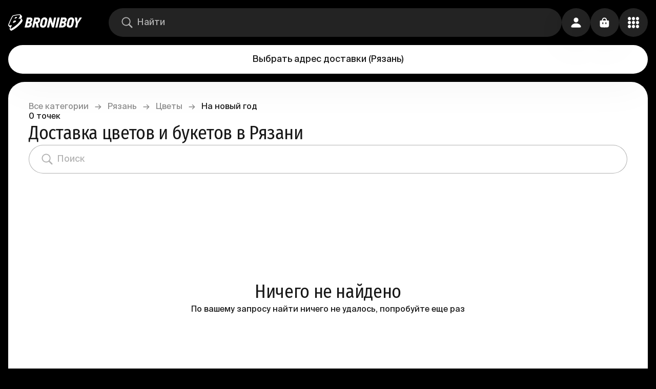

--- FILE ---
content_type: text/html; charset=utf-8
request_url: https://broniboy.ru/ryazan/flowers/new-year/
body_size: 22838
content:
<!DOCTYPE html><html lang="ru" class="bb bb-app bb-app-reset"><head><meta charSet="utf-8"/><meta name="viewport" content="width=device-width, initial-scale=1.0, minimal-ui"/><title>Доставка цветов и букетов в Рязани - заказать цветы на дом из лучших магазинов и салонов</title><meta name="description" content="Доставка свежих цветов до дома за 1 час. Онлайн заказ цветов и букетов из магазинов и цветочных салонов Рязани без наценок через интернет. Оплата картой или наличными"/><meta name="robots" content="all"/><meta name="keywords" content="доставка цветов, доставка букетов, доставка цветов на дом, доставка букетов на дом"/><link rel="canonical" href="https://broniboy.ru/ryazan/flowers/new-year/"/><link rel="alternate" hrefLang="x-default" href="https://broniboy.ru/ryazan/flowers/new-year/"/><meta name="fb:pages" content="1507044369326969"/><meta name="twitter:site" content="@broniboyapp"/><meta name="twitter:card" content="summary_large_image"/><meta name="og:site_name" content="Broniboy – доставка еды"/><meta name="og:title" content="Доставка цветов и букетов в Рязани. Заказать цветы на дом из лучших магазинов и салонов"/><meta name="og:description" content="Доставка свежих цветов до дома за 1 час. Онлайн заказ цветов и букетов из магазинов и цветочных салонов Рязани без наценок через интернет. Оплата картой или наличными. Удобное мобильное приложение"/><meta name="og:image" content="/images/og_image/social.jpg"/><meta name="og:url" content="https://broniboy.ru/ryazan/flowers/new-year/"/><meta name="og:type" content="website"/><link rel="alternate" hrefLang="ru" href="https://broniboy.ru/ryazan/flowers/new-year/"/><meta name="og:locale" content="ru_RU"/><meta name="next-head-count" content="19"/><style>
:root {
  background-color: var(--background_rotate);
}
</style><link rel="apple-touch-icon" sizes="1024x1024" href="/favicon/apple-touch-icon-1024x1024.png"/><link rel="apple-touch-icon" sizes="114x114" href="/favicon/apple-touch-icon-114x114.png"/><link rel="apple-touch-icon" sizes="120x120" href="/favicon/apple-touch-icon-120x120.png"/><link rel="apple-touch-icon" sizes="144x144" href="/favicon/apple-touch-icon-144x144.png"/><link rel="apple-touch-icon" sizes="152x152" href="/favicon/apple-touch-icon-152x152.png"/><link rel="apple-touch-icon" sizes="167x167" href="/favicon/apple-touch-icon-167x167.png"/><link rel="apple-touch-icon" sizes="180x180" href="/favicon/apple-touch-icon-180x180.png"/><link rel="apple-touch-icon" sizes="57x57" href="/favicon/apple-touch-icon-57x57.png"/><link rel="apple-touch-icon" sizes="60x60" href="/favicon/apple-touch-icon-60x60.png"/><link rel="apple-touch-icon" sizes="72x72" href="/favicon/apple-touch-icon-72x72.png"/><link rel="apple-touch-icon" sizes="76x76" href="/favicon/apple-touch-icon-76x76.png"/><link rel="apple-touch-icon" sizes="precomposed" href="/favicon/apple-touch-icon-precomposed.png"/><link rel="icon" type="image/png" sizes="16x16" href="/favicon/favicon-16x16.png"/><link rel="icon" type="image/png" sizes="32x32" href="/favicon/favicon-32x32.png"/><link rel="icon" type="image/png" sizes="48x48" href="/favicon/favicon-48x48.png"/><link rel="icon" href="/favicon/favicon.ico"/><script>
window.dataLayer = window.dataLayer || [];
</script><link rel="preload" href="/_next/static/css/205a096418ee5d73.css" as="style"/><link rel="stylesheet" href="/_next/static/css/205a096418ee5d73.css" data-n-g=""/><link rel="preload" href="/_next/static/css/f6bde478237012c2.css" as="style"/><link rel="stylesheet" href="/_next/static/css/f6bde478237012c2.css" data-n-p=""/><noscript data-n-css=""></noscript><script defer="" nomodule="" src="/_next/static/chunks/polyfills-c67a75d1b6f99dc8.js"></script><script src="/_next/static/chunks/webpack-452931d890b1329f.js" defer=""></script><script src="/_next/static/chunks/framework-49fcf724cac27d53.js" defer=""></script><script src="/_next/static/chunks/main-a43db867dd2688b1.js" defer=""></script><script src="/_next/static/chunks/pages/_app-b10befe4ca177055.js" defer=""></script><script src="/_next/static/chunks/3606-b6a50ea0e0a0b3af.js" defer=""></script><script src="/_next/static/chunks/5001-5f0f95a65537a1dc.js" defer=""></script><script src="/_next/static/chunks/4694-6c7ec42176e2657b.js" defer=""></script><script src="/_next/static/chunks/487-80361e21d0237dff.js" defer=""></script><script src="/_next/static/chunks/8441-1ca7f4c98c139866.js" defer=""></script><script src="/_next/static/chunks/3849-9a0ec40ad780d32e.js" defer=""></script><script src="/_next/static/chunks/5676-747eafd634d0e169.js" defer=""></script><script src="/_next/static/chunks/6747-0b4d6e30cf46e232.js" defer=""></script><script src="/_next/static/chunks/pages/%5Bcity%5D/%5Bcategory%5D/%5BnetworkOrTag%5D/%5B%5B...shopCategories%5D%5D-6dd7b1cf2eab5325.js" defer=""></script><script src="/_next/static/fWC7rS54gNDkIKggH_Sa-/_buildManifest.js" defer=""></script><script src="/_next/static/fWC7rS54gNDkIKggH_Sa-/_ssgManifest.js" defer=""></script></head><body><div id="__next"><div class="s6v2zt3 i6yuir5"><div class="Toastify"></div><div class="i6yuir6"><div class="i6yuir3 w5hzk60"><a class="_135nqp65 _135nqp60 _1oqru0l1 _1sse4920 nerw0t1 nx51hz0 nx51hz1" href="/ryazan/"><svg width="28" height="32" viewBox="0 0 28 32" fill="none" xmlns="http://www.w3.org/2000/svg" class="_10iz4wh0 icon"><path d="M27.832 10.995a2.511 2.511 0 0 0-.296-.481h.002l-1.687-2.069-.04-.048-.003-.005a2.63 2.63 0 0 0-.4-.368c.229-.313.436-.618.616-.911.704-1.15 1.414-2.625.644-3.843a2.212 2.212 0 0 0-.265-.336h.004l-1.484-1.828v.006C24.086.003 22.454 0 21.901 0c-.235 0-.491.009-.76.027-3.776.25-7.827 1.065-11.55 2.035a2.847 2.847 0 0 0-1.733 1.28C5.53 7.278 1.814 15.622.314 19.62c-.18.48-.66 1.757.108 2.752l1.686 2.07c.259.307.836.885 1.776.803a31.116 31.116 0 0 0-1.011 2.704c-.177.58-.048 1.058.32 1.704.292.51 1.004 1.36 1.639 1.947.635.586 1.429.45 2.17.088 2.741-1.34 9.455-5.32 15.568-11.51 3.302-3.343 6.163-7.246 5.262-9.183Zm-8.548 6.81c-3.883 4.097-10.652 8.643-14.097 10.37-.183.092-.42.092-.557.005-.136-.089-.171-.265-.097-.509.57-1.862 1.973-4.586 2.77-6.587-1.64.15-3.27.41-4.502.513-1.558.131-1.26-1.046-.97-1.818 1.554-4.133 5.127-12.1 7.312-15.79.18-.305.484-.533.845-.628 4.278-1.114 8.305-1.792 11.258-1.987 2.976-.197 1.706 2.526.85 4.038C21.182 7.03 19.644 8.9 19.644 8.9s1.28-.534 2.893-.534c3.627 0 2.552 3.311-3.252 9.437Z" fill="currentColor"></path><path fill-rule="evenodd" clip-rule="evenodd" d="M10.524 12.75a88.725 88.725 0 0 0-1.6 4.044c4.217-.876 5.95-2.027 6.343-3.381.394-1.357-1.635-1.558-4.743-.663ZM13.553 5.653l-.023.064s-.533 1.196-1.272 2.896c3.653-.704 4.716-1.623 4.991-2.309.24-.598-.03-1.818-3.696-.65Z" fill="currentColor"></path></svg><svg width="112" height="20" viewBox="0 0 112 20" fill="none" xmlns="http://www.w3.org/2000/svg" class="nerw0t2 _10iz4wh0 icon"><path d="M12.155 9.468a4.392 4.392 0 0 0 2.365-1.876c.52-.91.8-1.935.819-2.981a4.092 4.092 0 0 0-1.158-3.332C13.36.526 12.08.149 10.345.149H4.508L0 19.81h5.946c.958 0 1.912-.122 2.84-.364a7.538 7.538 0 0 0 2.518-1.174 6.386 6.386 0 0 0 1.842-2.107c.517-.985.789-2.08.792-3.191a4.627 4.627 0 0 0-.37-2.017 2.55 2.55 0 0 0-1.445-1.373v-.07a.108.108 0 0 0 .032-.045Zm-2.558 4.634a3.24 3.24 0 0 1-.543.977 2.64 2.64 0 0 1-2.072.983H4.859l1.068-4.634h2.238a1.692 1.692 0 0 1 1.279.44 1.577 1.577 0 0 1 .396 1.2c-.02.354-.093.703-.217 1.034h-.026Zm1.58-7.87c-.123.309-.3.592-.525.836a2.507 2.507 0 0 1-.8.581 2.337 2.337 0 0 1-.997.21H6.758l.934-3.982h1.95c.475-.042.95.077 1.349.338a1.276 1.276 0 0 1 .383 1.072c-.01.324-.078.644-.198.945ZM25.184.142h-6.144L14.533 19.81h4.047l1.771-7.768h1.695l1.317 7.768h4.373L26.067 11.3a6.58 6.58 0 0 0 2.897-2.119 6.72 6.72 0 0 0 1.279-3.874c.149-1.766-.24-3.075-1.164-3.926A5.614 5.614 0 0 0 25.185.143Zm.876 6.824c-.15.31-.368.58-.64.792-.279.202-.596.345-.933.421-.35.085-.708.128-1.067.128h-2.206l1.029-4.468h2.148a2.382 2.382 0 0 1 1.49.427 1.563 1.563 0 0 1 .454 1.468c.003.426-.09.848-.275 1.232Zm18.331-2.668a5.319 5.319 0 0 0-.857-2.177A4.736 4.736 0 0 0 41.72.583a6.115 6.115 0 0 0-2.768-.58 6.935 6.935 0 0 0-2.96.58A6.784 6.784 0 0 0 33.9 2.064a7.609 7.609 0 0 0-1.375 2.023c-.333.708-.586 1.451-.754 2.215l-1.56 6.569a7.998 7.998 0 0 0-.192 2.7c.075.813.355 1.595.812 2.272a4.59 4.59 0 0 0 1.918 1.57 7.459 7.459 0 0 0 3.197.581 7.23 7.23 0 0 0 2.602-.44 5.487 5.487 0 0 0 1.957-1.277 7.181 7.181 0 0 0 1.361-2.01c.39-.847.685-1.733.883-2.643l1.566-6.811c.19-.825.217-1.68.077-2.515Zm-4.13 2.004-1.733 7.603a2.986 2.986 0 0 1-.85 1.557c-.404.376-.939.58-1.49.568a1.979 1.979 0 0 1-1.72-.696 2.549 2.549 0 0 1-.198-2.048l1.636-7.15c.052-.248.131-.49.237-.72.117-.26.275-.5.467-.71a2.283 2.283 0 0 1 1.777-.772c.357-.013.71.07 1.023.243a1.7 1.7 0 0 1 .64.638c.14.232.226.491.255.76.024.243.009.489-.044.727ZM57.608.142l-2.557 11.644h-.116a4.507 4.507 0 0 0-.204-1.047 90.635 90.635 0 0 0-.48-1.68l-.492-1.665a7.398 7.398 0 0 1-.25-1.002L51.778.149h-3.568l-4.514 19.666h4.022L50.23 8.766h.083l1.125 4.213 2.11 6.836h3.536L61.598.15l-3.99-.006Zm6.835 0L59.929 19.81h4.047L68.484.143h-4.041Zm12.82 0h-5.857L66.892 19.81h5.946a11.2 11.2 0 0 0 2.839-.364 7.538 7.538 0 0 0 2.519-1.174 6.386 6.386 0 0 0 1.841-2.107c.517-.985.79-2.08.793-3.191a4.627 4.627 0 0 0-.37-2.017 2.552 2.552 0 0 0-1.446-1.373v-.07a.108.108 0 0 0 0-.07 4.39 4.39 0 0 0 2.366-1.877c.52-.91.8-1.934.819-2.98a4.09 4.09 0 0 0-1.158-3.333c-.797-.74-2.054-1.11-3.772-1.11h-.007Zm-.742 13.96a3.24 3.24 0 0 1-.544.977 2.64 2.64 0 0 1-2.097.983h-2.123l1.068-4.634h2.238a1.692 1.692 0 0 1 1.279.44 1.577 1.577 0 0 1 .396 1.2c-.02.354-.093.703-.217 1.034Zm1.554-7.87c-.123.309-.3.592-.525.836a2.507 2.507 0 0 1-.799.581 2.337 2.337 0 0 1-.997.21h-2.098l.934-3.982h1.95c.475-.042.95.077 1.35.338a1.276 1.276 0 0 1 .383 1.072 2.807 2.807 0 0 1-.198.945Zm17.717-4.11A4.716 4.716 0 0 0 93.976.582a6.108 6.108 0 0 0-2.769-.58 6.954 6.954 0 0 0-2.966.58 6.803 6.803 0 0 0-2.091 1.481 7.609 7.609 0 0 0-1.375 2.023 10.14 10.14 0 0 0-.754 2.215l-1.56 6.569a7.92 7.92 0 0 0-.192 2.7c.077.813.356 1.594.812 2.272a4.576 4.576 0 0 0 1.918 1.57 7.478 7.478 0 0 0 3.197.581 7.217 7.217 0 0 0 2.602-.44 5.485 5.485 0 0 0 1.957-1.277 7.186 7.186 0 0 0 1.374-2.004c.389-.847.685-1.733.883-2.643l1.566-6.81a6.464 6.464 0 0 0 .102-2.516 5.318 5.318 0 0 0-.895-2.183h.007Zm-3.274 4.18-1.739 7.603a2.966 2.966 0 0 1-.85 1.557c-.404.376-.938.58-1.49.568a1.98 1.98 0 0 1-1.72-.696 2.511 2.511 0 0 1-.198-2.048l1.637-7.15c.053-.248.132-.49.236-.72.115-.26.27-.499.46-.71.208-.222.455-.404.73-.536.33-.149.691-.22 1.054-.21.357-.013.71.07 1.023.242.266.153.487.373.64.639.136.233.224.491.255.76.021.234.006.471-.044.701h.006ZM107.62.142l-2.263 3.984a60.423 60.423 0 0 0-1.03 1.966c-.345.69-.688 1.353-1.029 1.991h-.173c0-.28-.051-.638-.076-.976-.026-.339-.051-.74-.077-1.117-.026-.377-.058-.754-.09-1.13a18.945 18.945 0 0 0-.121-1.047l-.249-1.838a50.564 50.564 0 0 0-.275-1.839h-4.278l2.334 11.783c-.307 1.32-.612 2.633-.914 3.939-.303 1.306-.61 2.621-.921 3.945h3.99l1.809-7.884L112 .136l-4.38.007Z" fill="currentColor"></path></svg></a><div class="_1p2eu8g0 _1p2eu8g1"><div class="_1p2eu8g3 _11008c3e _14aiu370"><div class="_167mjlc0 _167mjlc6 _167mjlc4"><div class="sba6ix0 sba6ix2"><svg width="16" height="16" viewBox="0 0 16 16" xmlns="http://www.w3.org/2000/svg" class="sba6ix4 _10iz4wh0 icon"><path fill="currentColor" d="M6.71747 12.3267C7.95911 12.3267 9.10409 11.929 10.0409 11.2662L13.5651 14.757C13.7286 14.919 13.9442 15 14.1747 15C14.658 15 15 14.6318 15 14.1604C15 13.9395 14.9257 13.7333 14.7621 13.5713L11.2602 10.0952C11.9963 9.13782 12.4349 7.95213 12.4349 6.66334C12.4349 3.54813 9.86245 1 6.71747 1C3.57993 1 1 3.54077 1 6.66334C1 9.77854 3.57249 12.3267 6.71747 12.3267ZM6.71747 11.1042C4.26394 11.1042 2.2342 9.09363 2.2342 6.66334C2.2342 4.23304 4.26394 2.22251 6.71747 2.22251C9.171 2.22251 11.2007 4.23304 11.2007 6.66334C11.2007 9.09363 9.171 11.1042 6.71747 11.1042Z"></path></svg></div><input class="ws73ex0 ws73ex4 ws73ex2 ws73ex6" autoComplete="nope" placeholder="Найти" value=""/></div></div></div><div class="o3o7xn0 o3o7xn1"><button class="_1vqf74q0 _1ceqcr4c _1i6zi7l4 _1i6zi7l7">Выбрать адрес доставки<!-- --> <!-- -->(<!-- -->Рязань<!-- -->)</button></div><div class="_1v5bbf50"><button class="_43t13l0 _1ceqcr4c _1i6zi7l4 _1i6zi7l7"><svg width="16" height="16" viewBox="0 0 16 16" xmlns="http://www.w3.org/2000/svg" class="_791oba1 _10iz4wh0 icon"><path fill="currentColor" d="M8.00416 7.78977C9.78431 7.78977 11.3316 6.29477 11.3316 4.34816C11.3316 2.42492 9.78431 1 8.00416 1C6.224 1 4.67677 2.45606 4.67677 4.36374C4.67677 6.29477 6.21569 7.78977 8.00416 7.78977ZM2.77184 15H13.2198C14.5342 15 15 14.6496 15 13.9644C15 11.9555 12.3131 9.18354 7.99584 9.18354C3.68687 9.18354 1 11.9555 1 13.9644C1 14.6496 1.46583 15 2.77184 15Z"></path></svg></button></div><button style="--_1k9kwf00:300ms;--_1k9kwf01:opacity" class="_43t13l0 _1ceqcr4c _1i6zi7l4 _1i6zi7l7"><svg width="16" height="16" viewBox="0 0 16 16" xmlns="http://www.w3.org/2000/svg" class="_791oba1 _10iz4wh0 icon"><path fill="currentColor" fill-rule="evenodd" clip-rule="evenodd" d="M4.7 6c-.387 0-.7-.32-.7-.714V4.57C4 2.6 5.567 1 7.5 1S11 2.599 11 4.571v.715a.707.707 0 0 1-.7.714c-.387 0-.7-.32-.7-.714V4.57c0-1.183-.94-2.142-2.1-2.142-1.16 0-2.1.959-2.1 2.142v.715A.707.707 0 0 1 4.7 6Z"></path><path fill="currentColor" fill-rule="evenodd" clip-rule="evenodd" d="M1.423 5.39C1 5.782 1 6.41 1 7.668v2c0 2.514 0 3.77.846 4.552C2.692 15 4.054 15 6.778 15h1.444c2.724 0 4.086 0 4.932-.781.846-.781.846-2.038.846-4.552v-2c0-1.257 0-1.886-.423-2.276C13.154 5 12.473 5 11.11 5H3.89c-1.362 0-2.043 0-2.466.39Zm4.633 2.943c0-.368-.324-.666-.723-.666-.399 0-.722.298-.722.666v1.334c0 .368.323.666.722.666.4 0 .723-.298.723-.666V8.333Zm4.333 0c0-.368-.323-.666-.722-.666-.4 0-.723.298-.723.666v1.334c0 .368.324.666.723.666.399 0 .722-.298.722-.666V8.333Z"></path></svg></button><button class="_43t13l0 _1ceqcr4c _62ksdo0 _1i6zi7l4 _1i6zi7l5"><svg width="16" height="16" viewBox="0 0 16 16" fill="none" xmlns="http://www.w3.org/2000/svg" class="_791oba1 _10iz4wh0 icon"><g clip-path="url(#clip0_1549:2253)"><path d="M8.004 4.77c1.237 0 2.271-1.084 2.271-2.389 0-1.313-1.034-2.39-2.271-2.381-1.245.008-2.28 1.068-2.28 2.381 0 1.305 1.035 2.39 2.28 2.39Zm5.725 0C14.98 4.77 16 3.687 16 2.382 16 1.068 14.981-.009 13.729 0c-1.245.008-2.264 1.068-2.264 2.381 0 1.305 1.02 2.39 2.264 2.39ZM2.27 4.764c1.245 0 2.264-1.077 2.264-2.374C4.535 1.085 3.515 0 2.27 0 1.02 0 0 1.085 0 2.39c0 1.296 1.019 2.373 2.271 2.373ZM13.73 10.38C14.98 10.381 16 9.297 16 8c0-1.305-1.019-2.381-2.271-2.373-1.245.008-2.264 1.068-2.264 2.373 0 1.297 1.02 2.381 2.264 2.381Zm-5.725 0c1.237 0 2.271-1.084 2.271-2.381 0-1.305-1.034-2.381-2.271-2.373-1.245.008-2.28 1.068-2.28 2.373 0 1.297 1.035 2.381 2.28 2.381Zm-5.733 0c1.245 0 2.264-1.084 2.264-2.381 0-1.305-1.02-2.381-2.264-2.373C1.02 5.635 0 6.695 0 8c0 1.297 1.019 2.381 2.271 2.381ZM13.73 16C14.98 16 16 14.915 16 13.619c0-1.313-1.019-2.381-2.271-2.381-1.245 0-2.264 1.068-2.264 2.38 0 1.297 1.02 2.382 2.264 2.382Zm-5.725 0c1.237 0 2.271-1.085 2.271-2.381 0-1.313-1.034-2.381-2.271-2.381-1.245 0-2.28 1.068-2.28 2.38C5.725 14.916 6.76 16 8.005 16ZM2.27 16c1.245 0 2.264-1.085 2.264-2.381 0-1.313-1.02-2.381-2.264-2.381C1.02 11.238 0 12.306 0 13.617 0 14.916 1.019 16 2.271 16Z" fill="currentColor"></path></g><defs><clipPath id="clip0_1549:2253"><path fill="currentColor" d="M0 0h16v16H0z"></path></clipPath></defs></svg></button></div></div><div class="i6yuir4"></div><div class="o3o7xn0 o3o7xn2"><button class="_1vqf74q0 _1ceqcr4c _1i6zi7l4 _1i6zi7l7">Выбрать адрес доставки<!-- --> <!-- -->(<!-- -->Рязань<!-- -->)</button></div><div class="_1p2eu8g0 _1p2eu8g2"><div class="_1p2eu8g3 _11008c3e _14aiu370"><div class="_167mjlc0 _167mjlc6 _167mjlc4"><div class="sba6ix0 sba6ix2"><svg width="16" height="16" viewBox="0 0 16 16" xmlns="http://www.w3.org/2000/svg" class="sba6ix4 _10iz4wh0 icon"><path fill="currentColor" d="M6.71747 12.3267C7.95911 12.3267 9.10409 11.929 10.0409 11.2662L13.5651 14.757C13.7286 14.919 13.9442 15 14.1747 15C14.658 15 15 14.6318 15 14.1604C15 13.9395 14.9257 13.7333 14.7621 13.5713L11.2602 10.0952C11.9963 9.13782 12.4349 7.95213 12.4349 6.66334C12.4349 3.54813 9.86245 1 6.71747 1C3.57993 1 1 3.54077 1 6.66334C1 9.77854 3.57249 12.3267 6.71747 12.3267ZM6.71747 11.1042C4.26394 11.1042 2.2342 9.09363 2.2342 6.66334C2.2342 4.23304 4.26394 2.22251 6.71747 2.22251C9.171 2.22251 11.2007 4.23304 11.2007 6.66334C11.2007 9.09363 9.171 11.1042 6.71747 11.1042Z"></path></svg></div><input class="ws73ex0 ws73ex4 ws73ex2 ws73ex6" autoComplete="nope" placeholder="Найти" value=""/></div></div></div><div class="_1tsnt3c0 w5hzk61 w5hzk60"><div class="_1h5gty00"><div class="_1h5gty01"><div class="_1h5gty02"><a class="_135nqp65 _135nqp60 _1oqru0l1 _1h5gty04 nx51hz0 nx51hz1" href="/">Все категории</a></div><div class="_1h5gty03 _1h5gty02"><span class="_135nqp65 _135nqp60 _1oqru0l1 _1h5gty04">→</span></div></div><div class="_1h5gty01"><div class="_1h5gty02"><a class="_135nqp65 _135nqp60 _1oqru0l1 _1h5gty04 nx51hz0 nx51hz1" href="/ryazan/">Рязань</a></div><div class="_1h5gty03 _1h5gty02"><span class="_135nqp65 _135nqp60 _1oqru0l1 _1h5gty04">→</span></div></div><div class="_1h5gty01"><div class="_1h5gty02"><a class="_135nqp65 _135nqp60 _1oqru0l1 _1h5gty04 nx51hz0 nx51hz1" href="/ryazan/flowers/">Цветы</a></div><div class="_1h5gty03 _1h5gty02"><span class="_135nqp65 _135nqp60 _1oqru0l1 _1h5gty04">→</span></div></div><div class="_1h5gty01"><div class="_1h5gty02"><span class="_135nqp65 _135nqp60 _1oqru0l1">На новый год</span></div></div></div><div class="_1hlgjl30"><span class="_135nqp65 _135nqp60 _1oqru0l0 _1oqru0l11">0<!-- --> <!-- -->точек</span><h4 class="_135nqp65 _135nqp60 _1oqru0l5 _135nqp6a">Доставка цветов и букетов в Рязани</h4></div><div class="_1pkq7x50"><div class="_1pkq7x51 _11008c3d _1qpsq4q1 _14aiu370"><div class="_167mjlc0 _167mjlc7 _167mjlc4"><div class="sba6ix0 sba6ix2"><svg width="16" height="16" viewBox="0 0 16 16" xmlns="http://www.w3.org/2000/svg" class="sba6ix4 _10iz4wh0 icon"><path fill="currentColor" d="M6.71747 12.3267C7.95911 12.3267 9.10409 11.929 10.0409 11.2662L13.5651 14.757C13.7286 14.919 13.9442 15 14.1747 15C14.658 15 15 14.6318 15 14.1604C15 13.9395 14.9257 13.7333 14.7621 13.5713L11.2602 10.0952C11.9963 9.13782 12.4349 7.95213 12.4349 6.66334C12.4349 3.54813 9.86245 1 6.71747 1C3.57993 1 1 3.54077 1 6.66334C1 9.77854 3.57249 12.3267 6.71747 12.3267ZM6.71747 11.1042C4.26394 11.1042 2.2342 9.09363 2.2342 6.66334C2.2342 4.23304 4.26394 2.22251 6.71747 2.22251C9.171 2.22251 11.2007 4.23304 11.2007 6.66334C11.2007 9.09363 9.171 11.1042 6.71747 11.1042Z"></path></svg></div><input class="ws73ex0 ws73ex5 ws73ex2 ws73ex6" autoComplete="nope" placeholder="Поиск" value=""/></div></div></div><div class="_1hv6qta0"><h4 class="_135nqp65 _135nqp60 _1oqru0l5 _1hv6qta1">Ничего не найдено</h4><p class="_135nqp65 _135nqp60 _1oqru0l2 _1hv6qta1">По вашему запросу найти ничего не удалось, попробуйте еще раз</p></div></div><div class="_1pf12ct0"><div class="zwzx4n0 w5hzk61 w5hzk60"><div class="zwzx4n2"><span class="_135nqp65 _135nqp60 _1oqru0l0 zwzx4n3 _1oqru0l15">Проще, чем открыть холодильник</span><span class="_135nqp65 _135nqp60 _1oqru0l0 zwzx4n4 _1oqru0l11">Еда уже близко. Устанавливай приложение Broniboy и закажи еду из любимого ресторана прямо сейчас!</span><button class="zwzx4n5 _1ceqcr4c _1i6zi7l4 _1i6zi7l5">Установить приложение →</button></div><span class="zwzx4n6" style="display:inline-block"></span></div><div class="e85d6l4 w5hzk60"><div class="e85d6l1 e85d6l0"><div class="_1c6aid30"><span class="_135nqp65 _135nqp60 _1oqru0l0 _1c6aid31 _1oqru0lz">Заказать</span><div class="_1c6aid32"><a class="_135nqp65 _135nqp60 _1oqru0l0 _1c6aid33 _135nqp68 _1oqru0lz nx51hz0 nx51hz1" href="/ryazan/flowers/">Цветы</a><a class="_135nqp65 _135nqp60 _1oqru0l0 _1c6aid33 _135nqp68 _1oqru0lz nx51hz0 nx51hz1" href="/ryazan/pharmacy/">Аптеки</a><a class="_135nqp65 _135nqp60 _1oqru0l0 _1c6aid33 _135nqp68 _1oqru0lz nx51hz0 nx51hz1" href="/ryazan/sbermarket/">Сбермаркет</a><a class="_135nqp65 _135nqp60 _1oqru0l0 _1c6aid33 _135nqp68 _1oqru0lz nx51hz0 nx51hz1" href="/ryazan/grocery/">Продукты</a><a class="_135nqp65 _135nqp60 _1oqru0l0 _1c6aid33 _135nqp68 _1oqru0lz nx51hz0 nx51hz1" href="/ryazan/restaurants/">Рестораны и кафе</a></div></div><div class="_1c6aid30"><span class="_135nqp65 _135nqp60 _1oqru0l0 _1c6aid31 _1oqru0lz">Популярные места</span><div class="_1c6aid32"><a class="_135nqp65 _135nqp60 _1oqru0l0 _1c6aid33 _135nqp68 _1oqru0lz nx51hz0 nx51hz1" href="/ryazan/restaurants/p_arlekino/">Арлекино</a><a class="_135nqp65 _135nqp60 _1oqru0l0 _1c6aid33 _135nqp68 _1oqru0lz nx51hz0 nx51hz1" href="/ryazan/restaurants/p_brusketta-1/">Брускетта</a><a class="_135nqp65 _135nqp60 _1oqru0l0 _1c6aid33 _135nqp68 _1oqru0lz nx51hz0 nx51hz1" href="/ryazan/restaurants/p_grandsushi/">GRAND SUSHI</a></div></div><div><button class="_1v731v31 _1ceqcr4b _1bahrq74 _1i6zi7l4 _1i6zi7l7">ru<div class="_791oba1 _791oba3 _791oba0"><svg width="16" height="16" viewBox="0 0 16 16" xmlns="http://www.w3.org/2000/svg" class="_10iz4wh0 icon"><path fill-rule="evenodd" clip-rule="evenodd" d="M0.2787 3.31134C0.6503 2.89622 1.25278 2.89622 1.62438 3.31134L8 10.4337L14.3756 3.31134C14.7472 2.89622 15.3497 2.89622 15.7213 3.31134C16.0929 3.72647 16.0929 4.39952 15.7213 4.81464L8.67284 12.6887C8.30124 13.1038 7.69876 13.1038 7.32716 12.6887L0.2787 4.81464C-0.0929 4.39952 -0.0929 3.72647 0.2787 3.31134Z" fill="currentColor"></path></svg></div></button></div></div><div class="e85d6l2 e85d6l0"><div class="_1c6aid30"><span class="_135nqp65 _135nqp60 _1oqru0l0 _1c6aid31 _1oqru0lz">Города</span><div class="_1c6aid32"><a class="_135nqp65 _135nqp60 _1oqru0l0 _1c6aid33 _135nqp68 _1oqru0lz nx51hz0 nx51hz1" href="/gelendzhik/">Геленджик</a><a class="_135nqp65 _135nqp60 _1oqru0l0 _1c6aid33 _135nqp68 _1oqru0lz nx51hz0 nx51hz1" href="/kazan/">Казань</a><a class="_135nqp65 _135nqp60 _1oqru0l0 _1c6aid33 _135nqp68 _1oqru0lz nx51hz0 nx51hz1" href="/novorossijsk/">Новороссийск</a><a class="_135nqp65 _135nqp60 _1oqru0l0 _1c6aid33 _135nqp68 _1oqru0lz nx51hz0 nx51hz1" href="/ufa/">Уфа</a><a class="_135nqp65 _135nqp60 _1oqru0l0 _1c6aid33 _135nqp68 _1oqru0lz nx51hz0 nx51hz1" href="/ekaterinburg/">Екатеринбург</a><a class="_135nqp65 _135nqp60 _1oqru0l0 _1c6aid33 _135nqp68 _1oqru0lz nx51hz0 nx51hz1" href="/tyumen/">Тюмень</a><a class="_135nqp65 _135nqp60 _1oqru0l0 _1c6aid33 _135nqp68 _1oqru0lz nx51hz0 nx51hz1" href="/tula/">Тула</a><a class="_135nqp65 _135nqp60 _1oqru0l0 _1c6aid33 _135nqp68 _1oqru0lz nx51hz0 nx51hz1" href="/belgorod/">Белгород</a><a class="_135nqp65 _135nqp60 _1oqru0l0 _1c6aid33 _135nqp68 _1oqru0lz nx51hz0 nx51hz1" href="/samarkand/">Самарканд</a><a class="_135nqp65 _135nqp60 _1oqru0l0 _1c6aid33 _135nqp68 _1oqru0lz nx51hz0 nx51hz1" href="/moscow/">Москва</a><a class="_135nqp65 _135nqp60 _1oqru0l0 _1c6aid33 _135nqp68 _1oqru0lz nx51hz0 nx51hz1" href="/krasnodar/">Краснодар</a><a class="_135nqp65 _135nqp60 _1oqru0l0 _1c6aid33 _135nqp68 _1oqru0lz nx51hz0 nx51hz1" href="/volgograd/">Волгоград</a><a class="_135nqp65 _135nqp60 _1oqru0l0 _1c6aid33 _135nqp68 _1oqru0lz nx51hz0 nx51hz1" href="/tver/">Тверь</a><a class="_135nqp65 _135nqp60 _1oqru0l0 _1c6aid33 _135nqp68 _1oqru0lz nx51hz0 nx51hz1" href="/samara/">Самара</a><a class="_135nqp65 _135nqp60 _1oqru0l0 _1c6aid33 _135nqp68 _1oqru0lz nx51hz0 nx51hz1" href="/ryazan/">Рязань</a><a class="_135nqp65 _135nqp60 _1oqru0l0 _1c6aid33 _135nqp68 _1oqru0lz nx51hz0 nx51hz1" href="/nn/">Нижний Новгород</a><a class="_135nqp65 _135nqp60 _1oqru0l0 _1c6aid33 _135nqp68 _1oqru0lz nx51hz0 nx51hz1" href="/rostov-na-donu/">Ростов-на-Дону</a><a class="_135nqp65 _135nqp60 _1oqru0l0 _1c6aid33 _135nqp68 _1oqru0lz nx51hz0 nx51hz1" href="/voronezh/">Воронеж</a><a class="_135nqp65 _135nqp60 _1oqru0l0 _1c6aid33 _135nqp68 _1oqru0lz nx51hz0 nx51hz1" href="/anapa/">Анапа</a><a class="_135nqp65 _135nqp60 _1oqru0l0 _1c6aid33 _135nqp68 _1oqru0lz nx51hz0 nx51hz1" href="/sochi/">Сочи</a><a class="_135nqp65 _135nqp60 _1oqru0l0 _1c6aid33 _135nqp68 _1oqru0lz nx51hz0 nx51hz1" href="/novosibirsk/">Новосибирск</a><a class="_135nqp65 _135nqp60 _1oqru0l0 _1c6aid33 _135nqp68 _1oqru0lz nx51hz0 nx51hz1" href="/lipetsk/">Липецк</a></div></div><div class="_1bkylb0"><div class="_1c6aid30"><span class="_135nqp65 _135nqp60 _1oqru0l0 _1c6aid31 _1oqru0lz">О компании</span><div class="_1c6aid32"><a class="_135nqp65 _135nqp60 _1oqru0l0 _1c6aid33 _135nqp68 _1oqru0lz nx51hz0 nx51hz1" href="/user-agreement/">Пользовательское соглашение</a><a class="_135nqp65 _135nqp60 _1oqru0l0 _1c6aid33 _135nqp68 _1oqru0lz nx51hz0 nx51hz1" href="/personal-data-agreement/">Согласие на обработку персональных данных</a><a class="_135nqp65 _135nqp60 _1oqru0l0 _1c6aid33 _135nqp68 _1oqru0lz nx51hz0 nx51hz1" href="/rules/">Правила оказания услуг продавцом</a><a class="_135nqp65 _135nqp60 _1oqru0l0 _1c6aid33 _135nqp68 _1oqru0lz nx51hz0 nx51hz1" href="/rules-delivery/">Правила оказания услуг по доставке</a><a class="_135nqp65 _135nqp60 _1oqru0l0 _1c6aid33 _135nqp68 _1oqru0lz nx51hz0 nx51hz1" href="/privacy-policy/">Политика в области обработки персональных данных</a><a class="_135nqp65 _135nqp60 _1oqru0l0 _1c6aid33 _135nqp68 _1oqru0lz nx51hz0 nx51hz1" href="/procedure-service-fee/">Порядок формирования Сервисного сбора</a><a class="_135nqp65 _135nqp60 _1oqru0l0 _1c6aid33 _135nqp68 _1oqru0lz nx51hz0 nx51hz1" href="/contacts/">Контакты</a><a class="_135nqp65 _135nqp60 _1oqru0l0 _1c6aid33 _135nqp68 _1oqru0lz nx51hz0 nx51hz1" href="https://jobs.broniboy.ru">Хочу работать в BRONIBOY</a><a class="_135nqp65 _135nqp60 _1oqru0l0 _1c6aid33 _135nqp68 _1oqru0lz nx51hz0 nx51hz1" href="/sitemap/">Карта сайта</a></div></div><span class="_135nqp65 _135nqp60 _1oqru0l0 _1bkylb1 _1oqru0lh">© Broniboy 2017 – 2026</span></div></div><div class="e85d6l3 e85d6l0"><div class="b3rbtc0 phone"><a class="_135nqp65 _135nqp60 _1oqru0l5 b3rbtc1 nx51hz0 nx51hz2" href="tel:+7 800 555 57 08">+7 800 555 57 08</a><p class="_135nqp65 _135nqp60 _1oqru0l2 b3rbtc2">Россия, бесплатно</p></div><div class="_15ac110 payments"><div class="_15ac111"><svg width="39" height="24" viewBox="0 0 39 24" fill="none" xmlns="http://www.w3.org/2000/svg" class="_10iz4wh0 icon"><path d="m24.308 2.634-9.933.034.301 18.185 9.933-.034-.3-18.185Z" fill="#EB6200"></path><path d="M15.029 11.797a11.507 11.507 0 0 1 4.19-9.117C17.262 1.143 14.806.22 12.144.228 5.836.249.819 5.445.926 11.845c.106 6.4 5.295 11.561 11.602 11.54 2.662-.01 5.087-.95 6.994-2.5-2.665-2.082-4.431-5.39-4.493-9.088Z" fill="#FF3B30"></path><path d="M38.059 11.64c.106 6.4-4.91 11.596-11.217 11.618-2.662.01-5.118-.915-7.077-2.452 2.627-2.132 4.252-5.419 4.19-9.117a11.844 11.844 0 0 0-4.492-9.087 11.101 11.101 0 0 1 6.994-2.5C32.764.08 37.953 5.271 38.06 11.64Z" fill="#F9B50B"></path></svg><svg width="59" height="19" viewBox="0 0 59 19" fill="none" xmlns="http://www.w3.org/2000/svg" class="_10iz4wh0 icon"><path d="M54.423 1.057h-3.661c-1.107 0-1.959.34-2.47 1.448l-6.983 15.924h4.94s.85-2.129 1.021-2.64h6.046c.17.597.596 2.555.596 2.555h4.429L54.423 1.057Zm-5.79 11.156c.425-1.022 1.873-4.854 1.873-4.854 0 .085.426-1.022.596-1.618l.34 1.533s.938 4.172 1.108 5.024h-3.917v-.085ZM41.65 12.723c0 3.577-3.236 5.961-8.26 5.961-2.13 0-4.174-.425-5.28-.936l.68-3.918.597.256c1.533.681 2.555.937 4.428.937 1.363 0 2.81-.511 2.81-1.704 0-.766-.596-1.277-2.47-2.128-1.788-.852-4.172-2.215-4.172-4.684C29.983 3.1 33.304.8 37.988.8c1.788 0 3.32.34 4.258.767l-.682 3.747-.34-.341c-.852-.34-1.959-.681-3.577-.681-1.788.085-2.64.851-2.64 1.533 0 .766 1.022 1.362 2.64 2.129 2.725 1.277 4.003 2.725 4.003 4.768Z" fill="#fff"></path><path d="m.093 1.228.085-.34H7.5c1.022 0 1.789.34 2.044 1.447l1.618 7.664C9.545 5.912 5.798 2.59.093 1.228Z" fill="#F9B50B"></path><path d="M21.467 1.056 14.06 18.343H9.034L4.776 3.867c3.066 1.958 5.62 5.024 6.558 7.153l.51 1.788L16.444.971h5.024v.085ZM23.426.971h4.684l-2.981 17.372h-4.684L23.425.971Z" fill="#fff"></path></svg><svg width="63" height="19" viewBox="0 0 63 19" fill="none" xmlns="http://www.w3.org/2000/svg" class="_10iz4wh0 icon"><path d="M56.541.642H44.446c.704 3.992 4.58 7.75 8.807 7.75h9.63C63 8.04 63 7.452 63 7.1 63 3.577 60.064.642 56.541.642Z" fill="#007AFF"></path><path d="M45.503 9.096v9.747h5.871v-5.168h5.167c2.819 0 5.285-1.996 6.107-4.58H45.503ZM24.835.642v18.084h5.167s1.292 0 1.996-1.292c3.523-6.928 4.58-9.042 4.58-9.042h.704v10.334h5.872V.642h-5.167s-1.292.117-1.996 1.291c-2.936 5.99-4.58 9.043-4.58 9.043h-.705V.642h-5.871ZM.174 18.844V.76h5.872s1.644 0 2.583 2.583c2.349 6.811 2.584 7.75 2.584 7.75s.47-1.643 2.583-7.75C14.736.76 16.38.76 16.38.76h5.872v18.084H16.38V9.097h-.705l-3.288 9.747H9.804L6.516 9.097H5.81v9.747H.174Z" fill="#34C759"></path></svg><svg width="41" height="41" viewBox="0 0 41 41" fill="none" xmlns="http://www.w3.org/2000/svg" class="_15ac112 _10iz4wh0 icon"><path d="m13.1 20.5-5.2 3-4.8 8.4 19.8-11.4h-9.8Z" fill="#874691"></path><path d="m28.1 11.9-5.2 3-4.9 8.4 19.8-11.4h-9.7Z" fill="#DA1844"></path><path d="M22.9 8.9 18 .5v40l4.9-8.4V8.9Z" fill="#F9B229"></path><path d="m18 .5 4.9 8.4 5.2 3h9.8L18 .5Z" fill="#F07F1A"></path><path d="M18 17.7v22.8l4.9-8.4v-6L18 17.7Z" fill="#72B22C"></path><path d="m28.1 29.1-5.2 3-4.9 8.4 19.8-11.4h-9.7Z" fill="#00743E"></path><path d="M3.1 9.1v22.8L8 23.5v-6L3.1 9.1Z" fill="#5F5A94"></path><path d="M18 17.7 3.1 9.1 8 17.5l20.1 11.7h9.8L18 17.7Z" fill="#0D90CD"></path></svg></div><p class="_135nqp65 _135nqp60 _1oqru0l2 _15ac113">Принимаем к оплате</p></div><div class="d2qdxk0 d2qdxk1 gttr1a0"><span class="d2qdxk3" style="display:inline-block"></span><div class="d2qdxk4"><a class="_135nqp65 _135nqp60 _1oqru0l0 _186bw5p0 nx51hz0 nx51hz1" href="https://redirect.appmetrica.yandex.com/serve/1109114861452857573"><span class="_186bw5p1" style="display:inline-block"></span></a><a class="_135nqp65 _135nqp60 _1oqru0l0 _186bw5p0 nx51hz0 nx51hz1" href="https://redirect.appmetrica.yandex.com/serve/101560792515637751"><span class="_186bw5p1" style="display:inline-block"></span></a></div></div></div></div></div></div></div><noscript><div><img src="https://mc.yandex.ru/watch/105676207" style="position:absolute;left:-9999px" alt=""/></div></noscript><script id="__NEXT_DATA__" type="application/json">{"props":{"pageProps":{"pageDataLoaderResult":[{"token":"PlaceBannersStorage","plainObject":{"placeBanners":[]}},{"token":"PlaceOrTagViewStorage","plainObject":{"currentView":"TAG"}},{"token":"LocalPlacesStorage","plainObject":{"apiPlaces":{"data":[],"meta":{"count":0,"page":1,"perPage":20,"pagesCount":0,"canGetMore":false}}}},{"token":"TagsStorage","plainObject":{"tagEntities":[],"selectedTag":{"name":"На новый год","slug":"new-year","seo":null,"categories":[{"id":"0cc87bb3-39d4-4e58-890d-cd777949d2b0","name":"Цветы","slug":"flowers"},{"id":"e5c6790b-cddb-48e3-896d-3792cc9406d5","name":"Продукты","slug":"grocery"},{"id":"b1eb1aa2-e86b-46a1-be8a-a57ae6921a86","name":"Рестораны и кафе","slug":"restaurants"}]}}},{"token":"CategoryStorage","plainObject":{"category":{"id":"0cc87bb3-39d4-4e58-890d-cd777949d2b0","name":"Цветы","slug":"flowers","seo":{"h1":"Доставка цветов и букетов в Рязани","h2":"","title":"Доставка цветов и букетов в Рязани - заказать цветы на дом из лучших магазинов и салонов","description":"Доставка свежих цветов до дома за 1 час. Онлайн заказ цветов и букетов из магазинов и цветочных салонов Рязани без наценок через интернет. Оплата картой или наличными","keywords":"доставка цветов, доставка букетов, доставка цветов на дом, доставка букетов на дом","og_title":"Доставка цветов и букетов в Рязани. Заказать цветы на дом из лучших магазинов и салонов","og_description":"Доставка свежих цветов до дома за 1 час. Онлайн заказ цветов и букетов из магазинов и цветочных салонов Рязани без наценок через интернет. Оплата картой или наличными. Удобное мобильное приложение","virtual__og_image":"/images/og_image/social.jpg","body":"","no_index":false,"isNoredir":false}}}},{"token":"SeoStorage","plainObject":{"seo":{"h1":"Доставка цветов и букетов в Рязани","h2":"","title":"Доставка цветов и букетов в Рязани - заказать цветы на дом из лучших магазинов и салонов","description":"Доставка свежих цветов до дома за 1 час. Онлайн заказ цветов и букетов из магазинов и цветочных салонов Рязани без наценок через интернет. Оплата картой или наличными","keywords":"доставка цветов, доставка букетов, доставка цветов на дом, доставка букетов на дом","og_title":"Доставка цветов и букетов в Рязани. Заказать цветы на дом из лучших магазинов и салонов","og_description":"Доставка свежих цветов до дома за 1 час. Онлайн заказ цветов и букетов из магазинов и цветочных салонов Рязани без наценок через интернет. Оплата картой или наличными. Удобное мобильное приложение","virtual__og_image":"/images/og_image/social.jpg","body":"","no_index":false,"isNoredir":false}}},{"token":"ContactsStorage","plainObject":{"contacts":{"site_headline":"Broniboy - доставка еды","name":"Сервис доставки Broniboy","address":"350000, Краснодарский край, г. Краснодар, ул. Рашпилевская, д. 110, литер А, помещение 7","app_name":"Broniboy — доставка еды","android_app_package_name":"com.broniboy.client","ios_app_id":"id1262921130","deeplink_base_url":"https://broniboy.ru"}}},{"token":"HeaderPlacesStorage","plainObject":{"apiPlaces":{"data":[],"meta":{"count":0,"page":1,"perPage":0,"pagesCount":null,"canGetMore":false}}}},{"token":"CategoriesStorage","plainObject":{"categories":[{"id":"0cc87bb3-39d4-4e58-890d-cd777949d2b0","name":"Цветы","slug":"flowers","seo":null},{"id":"66866990-b437-45d7-bfab-6dbe091227a0","name":"Аптеки","slug":"pharmacy","seo":null},{"id":"b71d5b24-5127-4f99-90d1-369f94f39a31","name":"Сбермаркет","slug":"sbermarket","seo":null},{"id":"e5c6790b-cddb-48e3-896d-3792cc9406d5","name":"Продукты","slug":"grocery","seo":null},{"id":"b1eb1aa2-e86b-46a1-be8a-a57ae6921a86","name":"Рестораны и кафе","slug":"restaurants","seo":null}]}},{"token":"MainScreenItemsStorage","plainObject":{"mainScreenItems":[]}},{"token":"GlobalBasketStorage","plainObject":{}},{"token":"UserAddressesStorage","plainObject":{"savedAddresses":[],"myCity":{"latitude":54.629189,"longitude":39.734974,"suggest":false,"id":"da6bcf0b-ca0b-456d-a385-78d7dda458ed","city":"Рязань","city_name_in":"в Рязани","city_name_rp":"Рязани","domain":"ryazan","support_phone":"78005555708","support_email":"support@broniboy.ru","legal_entity":{"address":"350000, Краснодарский край, г. Краснодар, ул. Рашпилевская, дом 110, литер А, помещение 7","entity_name":"ООО «ББ-Агент»","inn":"2308274054","kpp":"230801001","legal_address":"350000, Краснодарский край, г. Краснодар, ул. Рашпилевская, дом 110, литер А, помещение 7","postal_address":"350000, г. Краснодар, ул. Карасунская, д. 68, Главпочтамт, абонентский ящик 3277","ogrn":"1202300037730"},"region":{"country":{"name":"Россия","code":"RU"},"name":"Рязанская область"}},"myAddress":null}},{"token":"CitiesStorage","plainObject":{"availableCities":[{"id":"efbef6a4-107c-4ce9-8827-fbb7dabc8ced","name":"Геленджик","domain":"gelendzhik","location":{"latitude":44.560876,"longitude":38.077669},"cooking_time":30,"currency":"RUB","name_in":"в Геленджике","name_rp":"Геленджика","delivery_time":30,"seo":{"h1":"Доставим за час","h2":"Самые популярные места","title":"Доставка еды, продуктов, лекарств и цветов на дом в Геленджике - сервис быстрой доставки Broniboy","description":"Заказать еду, продукты и товары, лекарства или цветы на дом в Геленджике. Быстрая доставка от 26 минут в день заказа. Онлайн оплата картой или наличными","keywords":"доставка геленджик, быстрая доставка геленджик","og_title":"Доставка еды, продуктов, лекарств и цветов на дом в Геленджике - сервис быстрой доставки Broniboy","og_description":"Заказать еду, продукты и товары, лекарства или цветы на дом в Геленджике. Быстрая доставка от 26 минут в день заказа. Онлайн оплата картой или наличными","virtual__og_image":"/images/og_image/social.jpg","body":"","no_index":false,"isNoredir":false}},{"id":"4a24dbfd-ade8-4c7d-b3b4-213c930748e5","name":"Казань","domain":"kazan","location":{"latitude":55.793368,"longitude":49.122276},"cooking_time":30,"currency":"RUB","name_in":"в Казани","name_rp":"Казани","delivery_time":40,"seo":{"h1":"Доставим за час","h2":"Самые популярные места","title":"Доставка еды, продуктов, лекарств и цветов на дом в Казани - сервис быстрой доставки Broniboy","description":"Заказать еду, продукты и товары, лекарства или цветы на дом в Казани. Быстрая доставка от 26 минут в день заказа. Онлайн оплата картой или наличными","keywords":"доставка казань, быстрая доставка казань","og_title":"Доставка еды, продуктов, лекарств и цветов на дом в Казани - сервис быстрой доставки Broniboy","og_description":"Заказать еду, продукты и товары, лекарства или цветы на дом в Казани. Быстрая доставка от 26 минут в день заказа. Онлайн оплата картой или наличными","virtual__og_image":"/images/og_image/social.jpg","body":"","no_index":false,"isNoredir":false}},{"id":"8a36459d-dd52-41b0-8fc6-d8028e5768ff","name":"Новороссийск","domain":"novorossijsk","location":{"latitude":44.722222,"longitude":37.766533},"cooking_time":30,"currency":"RUB","name_in":"в Новороссийске","name_rp":"Новороссийска","delivery_time":40,"seo":{"h1":"Доставим за час","h2":"Самые популярные места","title":"Доставка еды, продуктов, лекарств и цветов на дом в Новороссийске - сервис быстрой доставки Broniboy","description":"Заказать еду, продукты и товары, лекарства или цветы на дом в Новороссийске. Быстрая доставка от 26 минут в день заказа. Онлайн оплата картой или наличными","keywords":"доставка новороссийск, быстрая доставка новороссийск","og_title":"Доставка еды, продуктов, лекарств и цветов на дом в Новороссийске - сервис быстрой доставки Broniboy","og_description":"Заказать еду, продукты и товары, лекарства или цветы на дом в Новороссийске. Быстрая доставка от 26 минут в день заказа. Онлайн оплата картой или наличными","virtual__og_image":"/images/og_image/social.jpg","body":"","no_index":false,"isNoredir":false}},{"id":"993fca8f-fbd4-49a4-a620-aeebae65571f","name":"Уфа","domain":"ufa","location":{"latitude":54.735301,"longitude":55.958433},"cooking_time":30,"currency":"RUB","name_in":"в Уфе","name_rp":"Уфы","delivery_time":30,"seo":{"h1":"Доставим за час","h2":"Самые популярные места","title":"Доставка еды, продуктов, лекарств и цветов на дом в Уфе - сервис быстрой доставки Broniboy","description":"Заказать еду, продукты и товары, лекарства или цветы на дом в Уфе. Быстрая доставка от 26 минут в день заказа. Онлайн оплата картой или наличными","keywords":"доставка уфа, быстрая доставка уфа","og_title":"Доставка еды, продуктов, лекарств и цветов на дом в Уфе - сервис быстрой доставки Broniboy","og_description":"Заказать еду, продукты и товары, лекарства или цветы на дом в Уфе. Быстрая доставка от 26 минут в день заказа. Онлайн оплата картой или наличными","virtual__og_image":"/images/og_image/social.jpg","body":"","no_index":false,"isNoredir":false}},{"id":"7b87dd07-4467-4d2f-b712-1ee98c32df95","name":"Екатеринбург","domain":"ekaterinburg","location":{"latitude":56.835828,"longitude":60.612259},"cooking_time":30,"currency":"RUB","name_in":"в Екатеринбурге","name_rp":"Екатеринбурга","delivery_time":40,"seo":{"h1":"Доставим за час","h2":"Самые популярные места","title":"Доставка еды, продуктов, лекарств и цветов на дом в Екатеринбурге - сервис быстрой доставки Broniboy","description":"Заказать еду, продукты и товары, лекарства или цветы на дом в Екатеринбурге. Быстрая доставка от 26 минут в день заказа. Онлайн оплата картой или наличными","keywords":"доставка екатеринбург, быстрая доставка екатеринбург","og_title":"Доставка еды, продуктов, лекарств и цветов на дом в Екатеринбурге - сервис быстрой доставки Broniboy","og_description":"Заказать еду, продукты и товары, лекарства или цветы на дом в Екатеринбурге. Быстрая доставка от 26 минут в день заказа. Онлайн оплата картой или наличными","virtual__og_image":"/images/og_image/social.jpg","body":"","no_index":false,"isNoredir":false}},{"id":"b11a0cb2-ce9e-41fa-8853-8c2826b4a1a5","name":"Тюмень","domain":"tyumen","location":{"latitude":57.154679,"longitude":65.541515},"cooking_time":30,"currency":"RUB","name_in":"в Тюмени","name_rp":"Тюмени","delivery_time":30,"seo":{"h1":"Доставим за час","h2":"Самые популярные места","title":"Доставка еды, продуктов, лекарств и цветов на дом в Тюмени - сервис быстрой доставки Broniboy","description":"Заказать еду, продукты и товары, лекарства или цветы на дом в Тюмени. Быстрая доставка от 26 минут в день заказа. Онлайн оплата картой или наличными","keywords":"доставка тюмень, быстрая доставка тюмень","og_title":"Доставка еды, продуктов, лекарств и цветов на дом в Тюмени - сервис быстрой доставки Broniboy","og_description":"Заказать еду, продукты и товары, лекарства или цветы на дом в Тюмени. Быстрая доставка от 26 минут в день заказа. Онлайн оплата картой или наличными","virtual__og_image":"/images/og_image/social.jpg","body":"","no_index":false,"isNoredir":false}},{"id":"b3034439-63b7-4df0-a2c7-ba3a7d15dc11","name":"Тула","domain":"tula","location":{"latitude":54.196592,"longitude":37.629204},"cooking_time":30,"currency":"RUB","name_in":"в Туле","name_rp":"Тула","delivery_time":30,"seo":{"h1":"Доставим за час","h2":"Самые популярные места","title":"Доставка еды, продуктов, лекарств и цветов на дом в Туле - сервис быстрой доставки Broniboy","description":"Заказать еду, продукты и товары, лекарства или цветы на дом в Туле. Быстрая доставка от 26 минут в день заказа. Онлайн оплата картой или наличными","keywords":"доставка Тула, быстрая доставка Тула","og_title":"Доставка еды, продуктов, лекарств и цветов на дом в Туле - сервис быстрой доставки Broniboy","og_description":"Заказать еду, продукты и товары, лекарства или цветы на дом в Туле. Быстрая доставка от 26 минут в день заказа. Онлайн оплата картой или наличными","virtual__og_image":"/images/og_image/social.jpg","body":"","no_index":false,"isNoredir":false}},{"id":"eaa21b9a-f45f-4348-bd73-2f2317ca4355","name":"Белгород","domain":"belgorod","location":{"latitude":50.595661,"longitude":36.587906},"cooking_time":30,"currency":"RUB","name_in":"в Белгороде","name_rp":"Белгорода","delivery_time":30,"seo":{"h1":"Доставим за час","h2":"Самые популярные места","title":"Доставка еды, продуктов, лекарств и цветов на дом в Белгороде - сервис быстрой доставки Broniboy","description":"Заказать еду, продукты и товары, лекарства или цветы на дом в Белгороде. Быстрая доставка от 26 минут в день заказа. Онлайн оплата картой или наличными","keywords":"доставка белгород, быстрая доставка белгород","og_title":"Доставка еды, продуктов, лекарств и цветов на дом в Белгороде - сервис быстрой доставки Broniboy","og_description":"Заказать еду, продукты и товары, лекарства или цветы на дом в Белгороде. Быстрая доставка от 26 минут в день заказа. Онлайн оплата картой или наличными","virtual__og_image":"/images/og_image/social.jpg","body":"","no_index":false,"isNoredir":false}},{"id":"3721d52e-863d-471b-b04c-6ed52c68d17d","name":"Самарканд","domain":"samarkand","location":{"latitude":39.653747,"longitude":66.963902},"cooking_time":30,"currency":"UZS","name_in":"Самарканде","name_rp":"Самарканда","delivery_time":30,"seo":{"h1":"Доставим за час","h2":"Самые популярные места","title":"Доставка еды, продуктов, лекарств и цветов на дом в Самарканде - сервис быстрой доставки Broniboy","description":"Заказать еду, продукты и товары, лекарства или цветы на дом в Самарканде. Быстрая доставка от 26 минут в день заказа. Онлайн оплата картой или наличными","keywords":"доставка самарканд, быстрая доставка самарканд","og_title":"Доставка еды, продуктов, лекарств и цветов на дом в Самарканде - сервис быстрой доставки Broniboy","og_description":"Заказать еду, продукты и товары, лекарства или цветы на дом в Самарканд. Быстрая доставка от 26 минут в день заказа. Онлайн оплата картой или наличными","virtual__og_image":"/images/og_image/social.jpg","body":"","no_index":false,"isNoredir":false}},{"id":"3a189eff-ef35-4589-8941-34edf119d182","name":"Москва","domain":"moscow","location":{"latitude":55.755826,"longitude":37.6172999},"cooking_time":65,"currency":"RUB","name_in":"в Москве","name_rp":"Москвы","delivery_time":65,"seo":{"h1":"Доставим за час","h2":"Самые популярные места","title":"Доставка еды, продуктов, лекарств и цветов на дом в Москве - сервис быстрой доставки Broniboy","description":"Заказать еду, продукты и товары, лекарства или цветы на дом в Москве. Быстрая доставка от 26 минут в день заказа. Онлайн оплата картой или наличными","keywords":"доставка москва, быстрая доставка москва","og_title":"Доставка еды, продуктов, лекарств и цветов на дом в Москве - сервис быстрой доставки Broniboy","og_description":"Заказать еду, продукты и товары, лекарства или цветы на дом в Москве. Быстрая доставка от 26 минут в день заказа. Онлайн оплата картой или наличными","virtual__og_image":"/images/og_image/social.jpg","body":"","no_index":false,"isNoredir":false}},{"id":"4acbad18-d870-44a2-8dc8-19cc4623058f","name":"Краснодар","domain":"krasnodar","location":{"latitude":45.036504,"longitude":38.972497},"cooking_time":30,"currency":"RUB","name_in":"в Краснодаре","name_rp":"Краснодара","delivery_time":50,"seo":{"h1":"Доставим за час","h2":"Самые популярные места","title":"Доставка еды, продуктов, лекарств и цветов на дом в Краснодаре - сервис быстрой доставки Broniboy","description":"Заказать еду, продукты и товары, лекарства или цветы на дом в Краснодаре. Быстрая доставка от 26 минут в день заказа. Онлайн оплата картой или наличными","keywords":"доставка краснодар, быстрая доставка краснодар","og_title":"Доставка еды, продуктов, лекарств и цветов на дом в Краснодаре - сервис быстрой доставки Broniboy","og_description":"Заказать еду, продукты и товары, лекарства или цветы на дом в Краснодаре. Быстрая доставка от 26 минут в день заказа. Онлайн оплата картой или наличными","virtual__og_image":"/images/og_image/social.jpg","body":"","no_index":false,"isNoredir":false}},{"id":"1bc928cf-bf00-4799-82eb-b3d23d557a44","name":"Волгоград","domain":"volgograd","location":{"latitude":48.711806,"longitude":44.502869},"cooking_time":30,"currency":"RUB","name_in":"в Волгограде","name_rp":"Волгоград","delivery_time":30,"seo":{"h1":"Доставим за час","h2":"Самые популярные места","title":"Доставка еды, продуктов, лекарств и цветов на дом в Волгограде - сервис быстрой доставки Broniboy","description":"Заказать еду, продукты и товары, лекарства или цветы на дом в Волгограде. Быстрая доставка от 26 минут в день заказа. Онлайн оплата картой или наличными","keywords":"доставка Волгоград, быстрая доставка Волгоград","og_title":"Доставка еды, продуктов, лекарств и цветов на дом в Волгограде - сервис быстрой доставки Broniboy","og_description":"Заказать еду, продукты и товары, лекарства или цветы на дом в Волгограде. Быстрая доставка от 26 минут в день заказа. Онлайн оплата картой или наличными","virtual__og_image":"/images/og_image/social.jpg","body":"","no_index":false,"isNoredir":false}},{"id":"e08e5826-48d7-430d-a344-de4d18cf526e","name":"Тверь","domain":"tver","location":{"latitude":56.859707,"longitude":35.912247},"cooking_time":30,"currency":"RUB","name_in":"в Твери","name_rp":"Твери","delivery_time":30,"seo":{"h1":"Доставим за час","h2":"Самые популярные места","title":"Доставка еды, продуктов, лекарств и цветов на дом в Твери - сервис быстрой доставки Broniboy","description":"Заказать еду, продукты и товары, лекарства или цветы на дом в Твери. Быстрая доставка от 26 минут в день заказа. Онлайн оплата картой или наличными","keywords":"доставка тверь, быстрая доставка тверь","og_title":"Доставка еды, продуктов, лекарств и цветов на дом в Твери - сервис быстрой доставки Broniboy","og_description":"Заказать еду, продукты и товары, лекарства или цветы на дом в Твери. Быстрая доставка от 26 минут в день заказа. Онлайн оплата картой или наличными","virtual__og_image":"/images/og_image/social.jpg","body":"","no_index":false,"isNoredir":false}},{"id":"6b32a828-bcc1-49d5-83e9-50b9eb509412","name":"Самара","domain":"samara","location":{"latitude":53.203565,"longitude":50.127869},"cooking_time":30,"currency":"RUB","name_in":"в Самаре","name_rp":"Самары","delivery_time":30,"seo":{"h1":"Доставим за час","h2":"Самые популярные места","title":"Доставка еды, продуктов, лекарств и цветов на дом в Самаре - сервис быстрой доставки Broniboy","description":"Заказать еду, продукты и товары, лекарства или цветы на дом в Самаре. Быстрая доставка от 26 минут в день заказа. Онлайн оплата картой или наличными","keywords":"доставка самара, быстрая доставка самара","og_title":"Доставка еды, продуктов, лекарств и цветов на дом в Самаре - сервис быстрой доставки Broniboy","og_description":"Заказать еду, продукты и товары, лекарства или цветы на дом в Самарее. Быстрая доставка от 26 минут в день заказа. Онлайн оплата картой или наличными","virtual__og_image":"/images/og_image/social.jpg","body":"","no_index":false,"isNoredir":false}},{"id":"da6bcf0b-ca0b-456d-a385-78d7dda458ed","name":"Рязань","domain":"ryazan","location":{"latitude":54.629189,"longitude":39.734974},"cooking_time":30,"currency":"RUB","name_in":"в Рязани","name_rp":"Рязани","delivery_time":30,"seo":{"h1":"Доставим за час","h2":"Самые популярные места","title":"Доставка еды, продуктов, лекарств и цветов на дом в Рязани - сервис быстрой доставки Broniboy","description":"Заказать еду, продукты и товары, лекарства или цветы на дом в Рязани. Быстрая доставка от 26 минут в день заказа. Онлайн оплата картой или наличными","keywords":"доставка рязань, быстрая доставка рязань","og_title":"Доставка еды, продуктов, лекарств и цветов на дом в Рязани - сервис быстрой доставки Broniboy","og_description":"Заказать еду, продукты и товары, лекарства или цветы на дом в Рязани. Быстрая доставка от 26 минут в день заказа. Онлайн оплата картой или наличными","virtual__og_image":"/images/og_image/social.jpg","body":"","no_index":false,"isNoredir":false}},{"id":"1c55ec16-d7bd-4d61-a0d6-2ac75121ee05","name":"Нижний Новгород","domain":"nn","location":{"latitude":56.325104,"longitude":43.942909},"cooking_time":30,"currency":"RUB","name_in":"в Нижнем Новгороде","name_rp":"Нижнего Новгорода","delivery_time":30,"seo":{"h1":"Доставим за час","h2":"Самые популярные места","title":"Доставка еды, продуктов, лекарств и цветов на дом в Нижнем Новгороде - сервис быстрой доставки Broniboy","description":"Заказать еду, продукты и товары, лекарства или цветы на дом в Нижнем Новгороде. Быстрая доставка от 26 минут в день заказа. Онлайн оплата картой или наличными","keywords":"доставка нижний новгород, быстрая доставка нижний новгород","og_title":"Доставка еды, продуктов, лекарств и цветов на дом в Нижнем Новгороде - сервис быстрой доставки Broniboy","og_description":"Заказать еду, продукты и товары, лекарства или цветы на дом в Нижний Новгород. Быстрая доставка от 26 минут в день заказа. Онлайн оплата картой или наличными","virtual__og_image":"/images/og_image/social.jpg","body":"","no_index":false,"isNoredir":false}},{"id":"ab793a24-46fb-48d5-9c5c-76455ed9b964","name":"Ростов-на-Дону","domain":"rostov-na-donu","location":{"latitude":47.220034,"longitude":39.710598},"cooking_time":30,"currency":"RUB","name_in":"в Ростове-на-Дону","name_rp":"Ростова-на-Дону","delivery_time":40,"seo":{"h1":"Доставим за час","h2":"Самые популярные места","title":"Доставка еды, продуктов, лекарств и цветов на дом в Ростове-на-Дону - сервис быстрой доставки Broniboy","description":"Заказать еду, продукты и товары, лекарства или цветы на дом в Ростове-на-Дону. Быстрая доставка от 26 минут в день заказа. Онлайн оплата картой или наличными","keywords":"доставка Ростов-на-Дону, быстрая доставка Ростов-на-Дону","og_title":"Доставка еды, продуктов, лекарств и цветов на дом в Ростове-на-Дону - сервис быстрой доставки Broniboy","og_description":"Заказать еду, продукты и товары, лекарства или цветы на дом в Ростове-на-Дону. Быстрая доставка от 26 минут в день заказа. Онлайн оплата картой или наличными","virtual__og_image":"/images/og_image/social.jpg","body":"","no_index":false,"isNoredir":false}},{"id":"2d835b62-ff7d-47ef-a5e4-43aedafcfa3f","name":"Воронеж","domain":"voronezh","location":{"latitude":51.662299,"longitude":39.203053},"cooking_time":30,"currency":"RUB","name_in":"в Воронеже","name_rp":"Воронежа","delivery_time":40,"seo":{"h1":"Доставим за час","h2":"Самые популярные места","title":"Доставка еды, продуктов, лекарств и цветов на дом в Воронеже - сервис быстрой доставки Broniboy","description":"Заказать еду, продукты и товары, лекарства или цветы на дом в Воронеже. Быстрая доставка от 26 минут в день заказа. Онлайн оплата картой или наличными","keywords":"доставка воронеж, быстрая доставка воронеж","og_title":"Доставка еды, продуктов, лекарств и цветов на дом в Воронеже - сервис быстрой доставки Broniboy","og_description":"Заказать еду, продукты и товары, лекарства или цветы на дом в Воронеже. Быстрая доставка от 26 минут в день заказа. Онлайн оплата картой или наличными","virtual__og_image":"/images/og_image/social.jpg","body":"","no_index":false,"isNoredir":false}},{"id":"612f4416-dac4-4cde-ab38-5236388caddd","name":"Анапа","domain":"anapa","location":{"latitude":44.89437,"longitude":37.316995},"cooking_time":30,"currency":"RUB","name_in":"в Анапе","name_rp":"Анапы","delivery_time":40,"seo":{"h1":"Доставим за час","h2":"Самые популярные места","title":"Доставка еды, продуктов, лекарств и цветов на дом в Анапе - сервис быстрой доставки Broniboy","description":"Заказать еду, продукты и товары, лекарства или цветы на дом в Анапе. Быстрая доставка от 26 минут в день заказа. Онлайн оплата картой или наличными","keywords":"доставка анапа, быстрая доставка анапа","og_title":"Доставка еды, продуктов, лекарств и цветов на дом в Анапе - сервис быстрой доставки Broniboy","og_description":"Заказать еду, продукты и товары, лекарства или цветы на дом в Анапе. Быстрая доставка от 26 минут в день заказа. Онлайн оплата картой или наличными","virtual__og_image":"/images/og_image/social.jpg","body":"","no_index":false,"isNoredir":false}},{"id":"f7172f6b-748d-490d-a44e-c28ff796c0c3","name":"Сочи","domain":"sochi","location":{"latitude":43.583127,"longitude":39.722099},"cooking_time":30,"currency":"RUB","name_in":"в Сочи","name_rp":"Сочи","delivery_time":30,"seo":{"h1":"Доставим за час","h2":"Самые популярные места","title":"Доставка еды, продуктов, лекарств и цветов на дом в Сочи - сервис быстрой доставки Broniboy","description":"Заказать еду, продукты и товары, лекарства или цветы на дом в Сочи. Быстрая доставка от 26 минут в день заказа. Онлайн оплата картой или наличными","keywords":"доставка Сочи, быстрая доставка Сочи","og_title":"Доставка еды, продуктов, лекарств и цветов на дом в Сочи - сервис быстрой доставки Broniboy","og_description":"Заказать еду, продукты и товары, лекарства или цветы на дом в Сочи. Быстрая доставка от 26 минут в день заказа. Онлайн оплата картой или наличными","virtual__og_image":"/images/og_image/social.jpg","body":"","no_index":false,"isNoredir":false}},{"id":"dc080d37-bbe2-4f87-8589-1ec1049ccdfb","name":"Новосибирск","domain":"novosibirsk","location":{"latitude":55.030211,"longitude":82.920427},"cooking_time":30,"currency":"RUB","name_in":"в Новосибирске","name_rp":"Новосибирска","delivery_time":30,"seo":{"h1":"Доставим за час","h2":"Самые популярные места","title":"Доставка еды, продуктов, лекарств и цветов на дом в Новосибирске - сервис быстрой доставки Broniboy","description":"Заказать еду, продукты и товары, лекарства или цветы на дом в Новосибирске. Быстрая доставка от 26 минут в день заказа. Онлайн оплата картой или наличными","keywords":"доставка новосибирск, быстрая доставка новосибирск","og_title":"Доставка еды, продуктов, лекарств и цветов на дом в Новосибирске - сервис быстрой доставки Broniboy","og_description":"Заказать еду, продукты и товары, лекарства или цветы на дом в Новосибирске. Быстрая доставка от 26 минут в день заказа. Онлайн оплата картой или наличными","virtual__og_image":"/images/og_image/social.jpg","body":"","no_index":false,"isNoredir":false}},{"id":"62d59184-b7aa-4514-a01d-d3c9e705d34c","name":"Липецк","domain":"lipetsk","location":{"latitude":52.582609,"longitude":39.59404},"cooking_time":30,"currency":"RUB","name_in":"в Липецке","name_rp":"Липецка","delivery_time":30,"seo":{"h1":"Доставим за час","h2":"Самые популярные места","title":"Доставка еды, продуктов, лекарств и цветов на дом в Липецке - сервис быстрой доставки Broniboy","description":"Заказать еду, продукты и товары, лекарства или цветы на дом в Липецке. Быстрая доставка от 26 минут в день заказа. Онлайн оплата картой или наличными","keywords":"доставка липецк, быстрая доставка липецк","og_title":"Доставка еды, продуктов, лекарств и цветов на дом в Липецке- сервис быстрой доставки Broniboy","og_description":"Заказать еду, продукты и товары, лекарства или цветы на дом в Липецке. Быстрая доставка от 26 минут в день заказа. Онлайн оплата картой или наличными","virtual__og_image":"/images/og_image/social.jpg","body":"","no_index":false,"isNoredir":false}}]}},{"token":"FooterPlacesStorage","plainObject":{"apiPlaces":{"data":[{"latitude":54.619853,"longitude":39.74346,"id":"552b781d-b0b4-4b60-a159-679b2335a5c0","name":"Арлекино","address":"ул. Введенская, д. 110","phone":"74912990232","orders_type":["delivery","takeaway"],"image":null,"cover":{"image_600":"https://images.broniboy.ru/XTTS5ulyyvsOQH1Wxjyc4jgRBHc=/600x0/smart/filters:smart_sharpen():allow_webp(false)/own/5eab340e-569f-4ace-870b-e1d17b7c708b/f314cb54697fc3fc1f02c43ff14b9aee.jpg","image_900":"https://images.broniboy.ru/W8G-7yWbmPjdcmHcCpsrL_Vzukk=/900x0/smart/filters:smart_sharpen():allow_webp(false)/own/5eab340e-569f-4ace-870b-e1d17b7c708b/f314cb54697fc3fc1f02c43ff14b9aee.jpg","thumb_200":"https://images.broniboy.ru/JT-8wkZmnLXB8fRxL5T6SMYz_o4=/200x200/smart/filters:smart_sharpen():allow_webp(false)/own/5eab340e-569f-4ace-870b-e1d17b7c708b/f314cb54697fc3fc1f02c43ff14b9aee.jpg","thumb_300":"https://images.broniboy.ru/-wEEmszbhVPPM04z-URxB4JWrKw=/400x400/smart/filters:smart_sharpen():allow_webp(false)/own/5eab340e-569f-4ace-870b-e1d17b7c708b/f314cb54697fc3fc1f02c43ff14b9aee.jpg","resize_type":"aspect_fill"},"slug":"arlekino","price_level":{"name":"₽₽"},"currency":"RUB","cooking_time":25,"rating":0,"rating_info":{"value":"","approx_ratings_count":"Мало оценок","exact_ratings_count":"Мало оценок"},"provides_delivery":false,"important_description":"","cutlery_available":true,"tags":[],"is_open":false,"hidden":true,"open_hours_text":"Временно недоступен","cuisine":{"name":"Европейская кухня"},"place_info_tags":[{"name":"Европейская кухня"},{"name":"Итальянская кухня"},{"name":"₽₽"}],"delivery_info_tags":[{"name":"189 ₽"},{"name":"Бесплатно от 1 890 ₽"},{"name":"Минимальная сумма: 1 000 ₽"}],"rating_count":0,"estimated_delivery_time":null,"estimated_takeaway_time":"","delivery_type":"default","delivery_always_paid":false,"delivery_price":189,"minimum_free_delivery":1890,"minimum_free_delivery_order_price":1890,"featured_services":[],"_virtual_featured_services_with_places":[],"city":{"id":"da6bcf0b-ca0b-456d-a385-78d7dda458ed","name":"Рязань","domain":"ryazan"},"category":{"id":"b1eb1aa2-e86b-46a1-be8a-a57ae6921a86","name":"Рестораны и кафе","slug":"restaurants"},"network":{"id":"9bfed192-5a50-4d10-b0ff-f230538a9c70","name":"Арлекино","slug":"arlekino"},"enable_promotion":false},{"latitude":54.62409,"longitude":39.752164,"id":"d9f542ea-17aa-447d-a964-523ed0e92e5f","name":"Брускетта","address":"ул. Ленина, д. 21","phone":"79006076733","orders_type":["delivery","takeaway"],"image":null,"cover":{"image_600":"https://images.broniboy.ru/gOe7SAWqCiSNcrF_bH4-Kg_2FWs=/600x0/smart/filters:smart_sharpen():allow_webp(false)/own/f7d94342-25f8-4df3-a7e8-621084b644c6/f15e1486ed46a3fba3fba9354153e650.jpg","image_900":"https://images.broniboy.ru/rm0RMyJs_7dsSC_GDrFXuLAS-L0=/900x0/smart/filters:smart_sharpen():allow_webp(false)/own/f7d94342-25f8-4df3-a7e8-621084b644c6/f15e1486ed46a3fba3fba9354153e650.jpg","thumb_200":"https://images.broniboy.ru/ZIoBh59fxChOMmIoLczafTQ_c70=/200x200/smart/filters:smart_sharpen():allow_webp(false)/own/f7d94342-25f8-4df3-a7e8-621084b644c6/f15e1486ed46a3fba3fba9354153e650.jpg","thumb_300":"https://images.broniboy.ru/Y8A9MVWDal61t4FdEFea8UniiqA=/400x400/smart/filters:smart_sharpen():allow_webp(false)/own/f7d94342-25f8-4df3-a7e8-621084b644c6/f15e1486ed46a3fba3fba9354153e650.jpg","resize_type":"aspect_fill"},"slug":"brusketta-2","price_level":{"name":"₽₽"},"currency":"RUB","cooking_time":25,"rating":0,"rating_info":{"value":"","approx_ratings_count":"Мало оценок","exact_ratings_count":"Мало оценок"},"provides_delivery":false,"important_description":"","cutlery_available":true,"tags":[],"is_open":false,"hidden":true,"open_hours_text":"Временно недоступен","cuisine":{"name":"Европейская кухня"},"place_info_tags":[{"name":"Европейская кухня"},{"name":"Итальянская кухня"},{"name":"₽₽"}],"delivery_info_tags":[{"name":"189 ₽"},{"name":"Бесплатно от 1 890 ₽"},{"name":"Минимальная сумма: 1 000 ₽"}],"rating_count":0,"estimated_delivery_time":null,"estimated_takeaway_time":"","delivery_type":"default","delivery_always_paid":false,"delivery_price":189,"minimum_free_delivery":1890,"minimum_free_delivery_order_price":1890,"featured_services":[],"_virtual_featured_services_with_places":[],"city":{"id":"da6bcf0b-ca0b-456d-a385-78d7dda458ed","name":"Рязань","domain":"ryazan"},"category":{"id":"b1eb1aa2-e86b-46a1-be8a-a57ae6921a86","name":"Рестораны и кафе","slug":"restaurants"},"network":{"id":"476e8818-2221-4e2a-af45-34a73d67eb2a","name":"Брускетта","slug":"brusketta-1"},"enable_promotion":false},{"latitude":54.629115,"longitude":39.765004,"id":"dc981892-d254-4c98-8ecc-57b94dd15762","name":"GRAND SUSHI","address":"ул. Грибоедова, д. 20","phone":"79209510888","orders_type":["delivery","takeaway"],"image":null,"cover":{"image_600":"https://images.broniboy.ru/R9z-b4qQSjNLbaDpjN2xvp5aPsg=/600x0/smart/filters:smart_sharpen():allow_webp(false)/own/add78bfd-e94e-46bc-91bc-bb205e982dc5/f0fc3d4eb8fb968858e994d487631eb6.jpg","image_900":"https://images.broniboy.ru/vzBNDvwmGVFO7JTXBG2mJV0jHZ0=/900x0/smart/filters:smart_sharpen():allow_webp(false)/own/add78bfd-e94e-46bc-91bc-bb205e982dc5/f0fc3d4eb8fb968858e994d487631eb6.jpg","thumb_200":"https://images.broniboy.ru/u38qQpo3EYDz7Ks9anEal3HVxAs=/200x200/smart/filters:smart_sharpen():allow_webp(false)/own/add78bfd-e94e-46bc-91bc-bb205e982dc5/f0fc3d4eb8fb968858e994d487631eb6.jpg","thumb_300":"https://images.broniboy.ru/caZ47cQJdJJYvxYoYtkNlBCUYWY=/400x400/smart/filters:smart_sharpen():allow_webp(false)/own/add78bfd-e94e-46bc-91bc-bb205e982dc5/f0fc3d4eb8fb968858e994d487631eb6.jpg","resize_type":"aspect_fill"},"slug":"grand-sushi","price_level":{"name":"₽₽"},"currency":"RUB","cooking_time":0,"rating":0,"rating_info":{"value":"","approx_ratings_count":"Мало оценок","exact_ratings_count":"Мало оценок"},"provides_delivery":false,"important_description":"","cutlery_available":true,"tags":[],"is_open":false,"hidden":true,"open_hours_text":"Временно недоступен","cuisine":{"name":"Японская кухня"},"place_info_tags":[{"name":"Японская кухня"},{"name":"Итальянская кухня"},{"name":"₽₽"}],"delivery_info_tags":[{"name":"214 ₽"},{"name":"Минимальная сумма: 1 000 ₽"}],"rating_count":0,"estimated_delivery_time":null,"estimated_takeaway_time":"","delivery_type":"long_distance","delivery_always_paid":true,"delivery_price":214,"minimum_free_delivery":0,"minimum_free_delivery_order_price":0,"featured_services":[],"_virtual_featured_services_with_places":[],"city":{"id":"da6bcf0b-ca0b-456d-a385-78d7dda458ed","name":"Рязань","domain":"ryazan"},"category":{"id":"b1eb1aa2-e86b-46a1-be8a-a57ae6921a86","name":"Рестораны и кафе","slug":"restaurants"},"network":{"id":"294aaea6-9d96-4627-a2c2-739ef037d7e4","name":"GRAND SUSHI","slug":"grandsushi"},"enable_promotion":false}],"meta":{"count":3,"page":1,"perPage":6,"pagesCount":1,"canGetMore":false}}}},{"token":"ProfileStorage","plainObject":{"acceptLanguage":"ru","context":{"user":{"id":"890a2670-f7a9-11f0-b9cf-c935391c9bea","name":"","surname":"","phone":"","email":"","avatar":{"original":"","thumb_50":"","thumb_100":"","thumb_300":""},"points_amount":0,"code":"","type":"ANONYMOUS"},"privacy":"https://broniboy.ru/privacy-policy/?embedded=1","agreement":"https://broniboy.ru/user-agreement/?embedded=1","rules":"https://broniboy.ru/rules/?embedded=1","pd_agreement":"https://broniboy.ru/personal-data-agreement/?embedded=1","delivery_rules":"https://broniboy.ru/rules-delivery/?embedded=1","socials":{"facebook":null,"instagram":null,"vk":null,"ok":null,"telegram":null,"youtube":null}}}}],"__lang":"ru","__namespaces":{"common":{"modals":{"back_button_text":"Назад"},"decl":{"seconds":{"over_seconds":{"one":"секунду","few":"секунды","many":"секунд","other":"-"}}},"place_card":{"free_from":"Бесплатно от","delivery_price_popup_text":"Стоимость доставки","opening_soon_tag":"Скоро открытие","image_title_attribute":"Точка {name}","from":"от","important_description":{"title":"Акция"}},"service_card":{"image_title_attribute":"Блюдо {name}","calories":"ккал"},"delivery_address":{"button":{"title":"Выбрать адрес доставки"},"modal_step_choose_city":{"title":"Выберите город, а мы покажем доступные точки для заказа поблизости","description":"Города, в которых мы работаем"},"suggest_button":{"title":"Привет! Ты из {city}?"},"modal_step_choose_address":{"title":"Адрес доставки 📍","description":"Введите адрес доставки, а мы покажем доступные точки для заказа поблизости.","info_text":"Благодаря точному адресу, мы сможем рассчитать среднее время доставки и минимальную сумму заказа.","address_input":{"placeholder":"Адрес доставки (улица, дом)"},"comment_input":{"placeholder":"Комментарий (этаж, кв., офис)"},"continue_button":{"continue_title":"Выбрать адрес","get_coupon_title":"Получить купон при открытии →","need_choose_address_title":"Выберите адрес"},"not_delivery_text":{"desktop":"😔️ В этом районе пока не работаем. Это вопрос времени. Получите купон и используйте его, когда мы начнём работать по вашему адресу:)","mobile_title":"В этом районе пока не работаем 😔️","mobile_subtitle":"Это вопрос времени. Получите купон и используйте его, когда мы начнём доставлять по вашему адресу."},"slow_delivery_text":{"desktop":"😕 Сюда доставляем дольше обычного","mobile":"😕 Сюда доставляем дольше обычного"},"errors":{"unexpected_error":"Произошла непредвиденная ошибка. Попробуйте ещё раз."}},"modal_step_choose_saved_address":{"title":"Адрес доставки","description":"Выберите из списка, или добавьте новый","add_address_button":{"title":"Новый адрес"}},"address_informer":{"title":"«{name}» не доставляет по этому адресу 😔","label":"Вернитесь назад, чтобы выбрать другой адрес или смените точку для заказа","save_address_button":"Оставить прежний адрес"},"clear_basket":{"submit_button":"Поменяем адрес","back_button":"Оставим прежний","label":"По новому адресу доставляет другой ресторан {placeName}. Придётся собрать корзину заново.","title":"Ой"}},"footer":{"app_and_phone":{"title":"Проще, чем открыть холодильник","description":"Еда уже близко. Устанавливай приложение Broniboy и закажи еду из любимого ресторана прямо сейчас!","install_app_button":"Установить приложение →","image_title_attribute":"Скачать приложение Broniboy"},"links_blocks":{"categories":{"name":"Заказать"},"popular_places":{"name":"Популярные места"},"cities":{"name":"Города"},"about_company":{"name":"О компании","links":{"user_agreement":"Пользовательское соглашение","personal_data_agreement":"Согласие на обработку персональных данных","rules":"Правила оказания услуг продавцом","delivery_rules":"Правила оказания услуг по доставке","privacy_policy":"Политика в области обработки персональных данных","procedure_service_fee":"Порядок формирования Сервисного сбора","contacts":"Контакты","jobs":"Хочу работать в BRONIBOY","sitemap":"Карта сайта"}},"phone":{"description":"Россия, бесплатно"},"payment_methods":{"description":"Принимаем к оплате"},"copyright":"© {mode} 2017 – {year}"}},"breadcrumbs":{"index_page_name":"Все категории"},"profile_modal":{"title":"Профиль","buttons":{"orders":"Заказы","bonuses":"Броникоины","promocodes":"Промокоды","favorites":"Избранное","my_data":"Мои данные","chat":"Чат-поддержка","formalities":"Формальности","logout":"Выйти"}},"orders_modal":{"title":"Заказы","order_card":{"detail_button":"Подробнее","review_button":"Оценить заказ"},"status_titles":{"in_progress":"Заказы в работе","need_send_review":"Оставить отзыв","finished":"Завершённые заказы"},"no_orders":{"title":"Заказов ещё нет, но это не повод грустить","description":"Посмотрите, может в каталоге есть что-нибудь интересное","go_action":"За покупками →"}},"favorites_modal":{"title":"Избранное"},"my_data_modal":{"title":"Мои данные","initials_block":{"title":"Личные данные","name_placeholder":"Имя и Фамилия","save_button":"Сменить","email_placeholder":"E-mail"},"addresses_block":{"title":"Адреса доставки","add_button":"Добавить"},"initials_block_errors":{"name_must_be_valid":"Введите имя","email_must_be_valid":"Введите e-mail"},"errors":{"unexpected_error":"Произошла непредвиденная ошибка. Попробуйте позже."}},"bonuses_modal":{"title":"Броникоины","banner":{"title":"Мои броникоины","subtitle":"Как это работает?"},"no_activities":{"title":"Броникоины ещё спят…","description":"Разбудите их первым заказом и первые бонусы уже не за горами","go_action":"Оформить заказ"}},"promocodes_modal":{"title":"Промокоды","promocode_card":{"detail_button":"Подробнее","copy_button":"Скопировать код","copied_button":"Скопировано","error_notification":{"text":"Ошибка копирования промокода!"}},"no_promocodes":{"title":"Промокодов ещё нет, но это не повод грустить","description":"Посмотрите, может в каталоге есть что-нибудь интересное","go_action":"За покупками →"},"title_conditions":"Условия","title_use":"Где применить"},"order_modal":{"title":"Заказ #{number} из {places}","delivery_address":"Адрес доставки","bonuses_earned":"За этот заказ вы получили","buttons":{"repeat_order":"Повторить заказ","write_in_chat":"Написать в чат","rate_order":{"label":"Оценить заказ"},"show_rider_on_map":{"label":"Показать райдера на карте"},"open_courier_modal":"Показать райдера на карте","open_rate_modal":"Оценить заказ"},"have_questions":"Остались вопросы?","write_or_call":"Напишите или позвоните — мы ответим быстро и поможем решить вопрос","repeat_order_modal":{"continue_button":"Окей, продолжить","subtitle":"Подтвердите повтор заказа","title":"Товары будут добавлены в корзину","back_button":"← Вернуться назад"},"order_states":{"cooking":"Готовим заказ","rider_on_a_way":"Райдер летит","delivered":"Доставлено"},"title_with_places":"Заказ #{number} из {places}","title_without_places":"Заказ #{number}","receipt":"Чек"},"rate_order_modal":{"title":"Оценить заказ #{number}","comment":{"placeholder":"Комментарий, если есть что добавить"},"text_about_like_or_dislike":"Понравилось в итоге?","errors":{"unexpected_error":"Произошла неожиданная ошибка. Попробуйте еще раз"}},"payment_types":{"card-online":"Картой онлайн","cash":"Наличными","card":"Картой курьеру","android-pay":"Android pay","apple-pay":"Apple pay","samsung-pay":"Samsung pay"},"address_selector":{"need_choose_address":"Выбрать адрес доставки"},"next_internal_pages":{"reload_page":"Обновить","go_to_index":"← Вернуться на главную","not_found":{"seo":{"title":"Страница не найдена"},"title":"Валера, проснись, у нас 404","two_news":"У нас две новости. Плохая — этой страницы не существует. Хорошая — у нас много не менее интересных страниц, вернитесь на главную и продолжите своё путешествие.","write_to_chat":"Если что, пишите в чат, мы разберёмся."},"internal_server_error":{"seo":{"title":"Ошибка сервера"},"title":"Ошибка загрузки","subtitle":"Произошла ошибка при загрузке, попробуйте обновить страницу"},"forbidden":{"title":"Эта страница недоступна в вашем регионе"}},"not_found_view":{"title":"Ничего не найдено","subtitle":"По вашему запросу найти ничего не удалось, попробуйте еще раз"},"pagination":{"default_mobile_show_more":"Показать еще"},"tags_list":{"show_more_button":"Ещё","show_less_button":"Скрыть"},"get_coupon_upon_opening_modal":{"unauthorized_view":{"send_code":{"title":"Укажите код из СМС","description":"Он отправлен на {phone}"},"send_phone":{"description":"Напишите номер, а мы отправим СМС на скачивание приложения и персональный купон на 300 ₽. Используйте его, как только мы начнём работать по вашему адресу. Никаких звонков и спама."}},"common":{"title":"Получите купон, когда мы откроемся 😇"},"authorized_view":{"action_button":"А давайте!","description":"Купон будет отправлен по СМС на ваш телефон","success_description":"Готово. Когда заведение откроется Вы получите СМС"},"errors":{"unexpected_error":"Произошла неожиданная ошибка. Попробуйте еще раз"}},"recaptcha":{"site_description":"Нажимая на кнопку “Продолжить”, я принимаю условия {user_agreement} и {privacy_policy} и соглашаюсь на обработку моих персональных данных.","link_user_agreement":"пользовательского соглашения","link_privacy_policy":"политики обработки персональных данных"},"menu":{"to_order":{"title":"Заказать"},"work_with_us":{"title":"Работать с нами"},"become_an_employee":{"title":"Работа в BRONIBOY","hint":"Актуальные вакансии"},"become_a_rider":{"title":"Стать курьером","hint":"Доставляй и будь собой"},"for_business":{"title":"Для бизнеса"},"become_a_partner":{"title":"Ресторанам","hint":"Станьте партнёром BRONIBOY"},"delivery_outsource":{"title":"Аутсорсинг доставки"},"support":{"title":"Поддержка"},"contacts":{"title":"Контакты","hint":"Дай обратную связь"}},"distance_detector_strings":{"meters":"м.","kilometers":"км."},"formality":{"title":"Немного формальностей"}},"auth":{"common":{"support_phone_description":"Телефон поддержки (Россия - бесплатно)"},"send_phone_modal":{"title":"Поделитесь своим номером","description":"Для оформления заказа, необходим ваш номер телефона. Обещаем хранить его в строгой тайне","next_button_title":"Продолжить →","errors":{"phone_must_be_valid":"Введите номер телефона","unexpected_error":"Произошла неожиданная ошибка. Попробуйте еще раз","recaptcha_error":"Пожалуйста, докажите, что вы не робот"}},"send_code_modal":{"title":"Укажите код из СМС","phone_description":"Он отправлен на {phone}","next_button_title":"Подтвердить →","send_code":{"timer_text":"Выслать код еще раз через {seconds}","resend_button_text":"Выслать код еще раз"},"errors":{"incorrect_code":"Код не верный"}},"basket":{"title":"Войдите для оформления заказа","send_phone_placeholder":"Введите номер","send_code_placeholder":"Введите код","confirm":{"0":"Нажимая на кнопку “Продолжить”, я принимаю условия","1":"и","2":"и соглашаюсь на обработку моих персональных данных."},"user_agreement":"пользовательского соглашения","policy":"политики обработки персональных данных"}},"basket":{"basket_parameter_address":{"title":"Адрес доставки","change_button":"Изменить","need_choose_delivery_address":"Выберите адрес доставки","how_to_find_address":"Как найти адрес..."},"basket_parameter_delivery_time":{"title":{"delivery":"Доставка","takeaway":"Самовывоз"},"asap":"Как можно скорее","delivery_for_time":{"exact":"Доставим к {time}","common":"Доставим за {time}"},"takeaway_for_time":{"exact":"Самовывоз к {time}","common":"Самовывоз через {time}"},"value_with_time":"{day} в {time}","change_button":"Изменить","modal":{"title":{"delivery":"Время доставки","takeaway":"Время самовывоза","courier":"Время доставки"},"date_field":{"title":"Дата"},"time_field":{"title":"Время"},"save_button":{"title":"Выбрать"}}},"basket_parameter_payment_type":{"title":"Способ оплаты","payment_for_just_delivery":"Сейчас вы оплачиваете только стоимость доставки","new-card":"Новая карта","new_card_modal":{"title":"Оплата заказа на Broniboy","card-number":"Номер карты","send-receipt-to-email":"Отправить чек на Email","save-card":"Сохранить карту","cvv-placeholder":"CVV","date-expiration-placeholder":"ММ/ГГ"},"cloudpayments_api_errors":{"CardNumber_Invalid":"Некорректный номер карты","Cvv_Invalid":"Некорректный CVV","ExpDateMonthYear_Invalid":"Некорректный год и/или месяц","ExpDateMonth_Invalid":"Некорректный месяц","ExpDateYear_Invalid":"Некорректный год"},"errors":{"unexpected_error":"Произошла непредвиденная ошибка","payment_gateway_does_not_exists":"Произошла ошибка при попытке получить данные о платежном методе"}},"basket_parameter_recipient":{"title":"Заказ не мне","change_button":"Изменить","modal":{"title":"Укажите телефон получателя заказа","description":"Подтверждать кодом из СМС не потребуется","name_field":{"placeholder":"Имя получателя"},"phone_field":{"placeholder":"Номер телефона"},"save_button":{"title":"Готово"},"errors":{"phone_must_be_valid":"Введите номер телефона","name_must_be_valid":"Введите имя"}}},"basket_parameter_promocode":{"title":"Промокод","add_button":"Добавить","modal":{"title":"Укажите промокод","description":"Обратите внимание, промокод может изменить условия доставки или цену заказа","promocode_field":{"placeholder":"Промокод"},"save_button":{"title":"Применить"},"remove_promocode_button":{"title":"Убрать промокод"},"promocode_applied_successfully":{"main":"Промокод успешно активирован!"},"errors":{"promocode_must_be_valid":"Введите промокод"}}},"basket_parameter_bonus":{"title":"Броникоины","balance":"У вас {amount}","bonus":{"one":"броникоин","few":"броникоина","many":"броникоинов","other":"броникоинов"},"modal":{"title":"Потратить броникоины","description":"Обратите внимание, броникоин может изменить условия доставки или цену заказа","bonuses_field":{"placeholder":"Напишите сумму"},"save_button":{"title":"Применить"},"promocode_applied_successfully":{"main":"Броникоины успешно применены!"},"errors":{"lots_of_bonuses":"У вас недостаточно броникоинов!"}}},"total":{"grocery_price_title":"Стоимость покупок","bonus_action":{"apply":"Применить","cancel":"Отменить"}},"purchase":{"make_order_button":{"title_with_price":"Оплатить {price} ","title_with_new_card":"Добавить карту и оплатить","title_without_price":"Оплатить заказ","need_choose_address_tooltip":"Выберите адрес доставки"},"confirm":{"0":"Нажимая на кнопку, я принимаю","1":", а также","2":"."},"privacy":"условия обработки персональных данных","rules-delivery":"условия продажи и соглашаюсь на обработку персональных данных"}},"seo":{"broniboy":{"fb":{"page_id":"1507044369326969"},"twitter":{"site_name":"@broniboyapp"},"og":{"site_name":"Broniboy – доставка еды"}},"page_template":{"number_in_end":"{text} – Страница {page}"}},"search":{"header":{"search_input":{"placeholder":"Найти"}},"search_modal":{"search_input":{"placeholder":"Найти","label":"Поиск блюда или ресторана"},"places":{"title":"Рестораны"}}},"basket-add-service-from-another-place":{"modal":{"title":"В корзине остались товары из «{place}»","description":"Чтобы добавить товары из {place}, нам придется очистить корзину","actions":{"continue":"Хорошо","cancel":"← Вернуться назад"}}},"basket-not-empty-new-address-unsupported":{"modal":{"title":"«{place}» не доставляет по вашему адресу","description":"Ресторан не может доставить заказ по выбранному адресу, смена адреса приведет к удалению товаров из корзины.","actions":{"continue":"Хорошо","cancel":"← Вернуться назад"}}},"global-basket":{"seo":{"title":"Корзина","description":"Корзина"},"page":{"title":"Корзина"},"common":{"quantity_unit":"шт."},"empty_block":{"info_text":"Корзина пуста, добавь чего-нибудь вкусного!","go_to_shopping_button":"За покупками →","return_to_place":"Назад в ресторан →"},"basket_parameter_order_type":{"title":"Способ доставки","order_types":{"delivery":"Доставка","takeaway":"Самовывоз"},"modal":{"title":"Способ доставки"}},"basket_parameter_comment":{"title":"Комментарий","modal":{"title":"Укажите комментарий","button":"Готово"},"textarea_placeholder":"Пожелания..."},"clear_basket":{"button":{"title":"Очистить корзину"},"modal":{"title":"Товары будут удалены из корзины","actions":{"back":"← Вернуться назад","clear":"Окей, продолжить"}}},"basket_services":{"additional_group":{"title":"Дополнительно"},"cutlery":{"title":"Приборы","description":"Никогда не будут лишними!"}},"delivery":{"add_to_free_delivery":"До бесплатной доставки","now_is_free_delivery":"🔥 Доставка бесплатная","to_free_order":"До минимального заказа","title":{"delivery_or_courier":{"asap":"Заказ будет доставлен за {time}","default":"Заказ будет доставлен {day} в {time}"},"takeaway":{"asap":"Заказ можно забрать через {time}","default":"Заказ можно забрать {day} в {time}"}}},"create_order":{"errors":{"unexpected_error":"Произошла непредвиденная ошибка. Пожалуйста, попробуйте еще раз","price_was_changed":"Цена товара изменилась. Пожалуйста, нажмите на кнопку оплаты еще раз"}},"back_to_place":"Вернуться в ресторан","empty_basket":"Корзина пуста, добавь чего-нибудь вкусного!","clear_promocode":"Убрать промокод","gifts":{"title":"Подарки"}},"places":{"title":{"places_count":{"one":"точка","few":"точки","many":"точек","other":"-"}},"search_input":{"placeholder":"Поиск"}},"place":{"banner":{"add_to_favorites":"В избранное","about_button":"Подробности","bad_address_fire":{"does_not_working_title":"{name} не работает по вашему адресу. Доставка осуществляется {city}","choose_another_address_button":"Выбрать другой адрес"},"free_delivery_price":"Бесплатная доставка от","remove_from_favorites":"В избранном","not_working_time_fire":{"show_another_places_button":"Показать другие рестораны"},"errors":{"unexpected_error":"Неизвестная ошибка. Пожалуйста, попробуйте еще раз."}},"about_modal":{"delivery_conditions_title":"Условия доставки","schedule_title":"График работы","address_title":"Адрес","legal_info_title":"Юридическая информация","legal_info":{"entity_name":"Исполнитель","legal_address":"Адрес","inn":"ИНН","kpp":"КПП","ogrn":"ОГРН"},"provides_own_delivery":"{name} доставляет своими курьерами. Это значит, что вы не сможете отследить курьера на карте. Не переживайте, на качество и сроки доставки это не влияет."},"service_modal":{"addon":{"min":"минимум","max":"максимум","quantity_unit":"шт.","need_to_select":"требуется выбрать"},"nutrition":{"title_per_100_gram":"В 100 граммах","title_per_1_serving":"На 1 порцию","calories":"ккал","protein":"белки","fat":"жиры","carbohydrate":"углеводы"}},"delivery_mode_tabs":{"delivery":"Доставка","pickup":"Самовывоз"},"search_input":{"placeholder":"Найти"},"shop":{"categories_title":"Категории товаров"},"important_description":{"title":"Тут есть акция"}},"pharmacy-basket":{"info_block":{"order_info":{"title":"Состав заказа"}},"order_maker":{"list_placeholder":"Парацетамол 1 пачка, Аспирин 1 пачка, Доктор Мом сироп 200 мл","required_field_error":"Поле обязательно для заполнения"},"create_order":{"errors":{"unexpected_error":"Произошла непредвиденная ошибка. Пожалуйста, попробуйте еще раз","price_was_changed":"Цена товара изменилась. Пожалуйста, нажмите на кнопку оплаты еще раз"}}},"place-opening-soon-promo":{"check_modal":{"title":"Официальный партнёр\n{name}","description":"Скоро открытие!\nМы постепенно расширяем зону доставки, чтобы любимая еда приезжала всегда горячей вкусной!","action":"Проверить адрес доставки →"},"success_modal":{"title":"Вы в зоне доставки 🎉\nПерейдём к заказу?","description":"Устанавливайте мобильное  приложение чтобы всегда оставаться на связи с {name}, а также узнавать об открытии новых заведений в вашем районе. Никаких звонков и спама.","desktop_description_extra":"Сканируй QR-код!","action_site":"Продолжить на сайте →","action_app":"Скачать приложение"},"failure_modal":{"title":"Ресторан пока не доставляет в ваш район","description":"Это вопрос времени!\nУстановите приложение и получайте свежую информацию об открытии заведений в вашем районе. Никаких звонков и спама.","desktop_description_extra":"Сканируй QR-код!","action":"Скачать приложение"}}},"_sentryTraceData":"88a041b89d6c4472a395fd146b5c651d-a0a40ea7db44a1e1-1","_sentryBaggage":"sentry-environment=prod__frontend_node,sentry-release=fWC7rS54gNDkIKggH_Sa-,sentry-transaction=%2F%5Bcity%5D%2F%5Bcategory%5D%2F%5BnetworkOrTag%5D%2F%5B%5B...shopCategories%5D%5D,sentry-public_key=e4b1060511c1c481772e38db0314cfc5,sentry-trace_id=88a041b89d6c4472a395fd146b5c651d,sentry-sample_rate=1"},"__N_SSP":true},"page":"/[city]/[category]/[networkOrTag]/[[...shopCategories]]","query":{"city":"ryazan","category":"flowers","networkOrTag":"new-year"},"buildId":"fWC7rS54gNDkIKggH_Sa-","isFallback":false,"gssp":true,"customServer":true,"locale":"ru","locales":["ru","uz"],"defaultLocale":"ru","scriptLoader":[]}</script></body></html>

--- FILE ---
content_type: application/javascript; charset=UTF-8
request_url: https://broniboy.ru/_next/static/chunks/2833.faa06565ee8af9c4.js
body_size: 941
content:
(self.webpackChunk_N_E=self.webpackChunk_N_E||[]).push([[2833],{44873:function(e,n,r){"use strict";r.d(n,{$Y:function(){return a},Ns:function(){return c},W6:function(){return t},eZ:function(){return l},om:function(){return o}}),r(51071);var a="_1si1lhs3 _1ceqcr4c",c="_1si1lhs2 _1oqru0lj",o="u3xd3i3",t="_1si1lhs1 _1oqru0l15",l="_1si1lhs0"},62833:function(e,n,r){"use strict";r.r(n),r.d(n,{default:function(){return N}});var a=r(81333),c=r(66204),o=r(58505),t=r(74945),l=r(46111),s=r(36653),i=r(16444),u=r(80869),d=r(80585),m=r(16615),p=r(5001),f=r(20406),P=r(28526),_=r.n(P),C=r(44873),h=r(43188),v=c.memo(function(e){var n=e.title,r=e.description,a=e.onClear,t=e.onClose,l=(0,o.$G)("basket-add-service-from-another-place").t,i=c.useCallback((0,f.Z)(_().mark(function e(){return _().wrap(function(e){for(;;)switch(e.prev=e.next){case 0:return e.next=2,a();case 2:t();case 3:case"end":return e.stop()}},e)})),[t,a]);return(0,h.jsxs)(h.Fragment,{children:[(0,h.jsx)(s.ZT$,{className:C.W6,variant:"unset",children:l({scope:"modal",name:"title"},{place:n})}),(0,h.jsx)(s.ZT$,{className:C.Ns,variant:"unset",children:l({scope:"modal",name:"description"},{place:r})}),(0,h.jsx)(s.zxk,{className:C.$Y,onClick:i,children:l({scope:"modal",place:"actions",name:"continue"})})]})}),x={opened:!1,onClear:u.yRu},N=(0,i.Pi)(function(){var e,n=(0,o.sV)().containerInstance.get(m.a),r=(0,o.sV)().containerInstance.get(p.w),i=n.orderPlaceParameter.loadPlace,u=c.useState(x),f=(0,a.Z)(u,2),P=f[0],_=P.opened,N=P.onClear,j=f[1],k=(0,t.i)(i,[i]),E=(0,a.Z)(k,2),Z=E[0].loading,b=E[1];c.useEffect(function(){var e;_&&n.orderPlaceParameter.placeId&&(null===(e=n.orderPlace)||void 0===e?void 0:e.id)!==n.orderPlaceParameter.placeId&&b()},[n.orderPlace,b,_,n.orderPlaceParameter.placeId]),(0,l.x)(d.sj,"OPEN_ADD_SERVICE_FROM_ANOTHER_PLACE_MODAL",c.useCallback(function(e){return j({opened:!0,onClear:e.onClear})},[]));var I=c.useCallback(function(){n.orderPlace&&j(x)},[n.orderPlace]);return(0,h.jsx)(s.u_l,{opened:_,onClose:I,children:(0,h.jsx)("div",{className:C.eZ,children:!n.orderPlace||Z?(0,h.jsx)(s.$jN,{className:C.om}):(0,h.jsx)(v,{description:(null===(e=r.placeEntity)||void 0===e?void 0:e.name)||"",title:n.orderPlace.name,onClose:I,onClear:N})})})})},51071:function(){}}]);
//# sourceMappingURL=2833.faa06565ee8af9c4.js.map